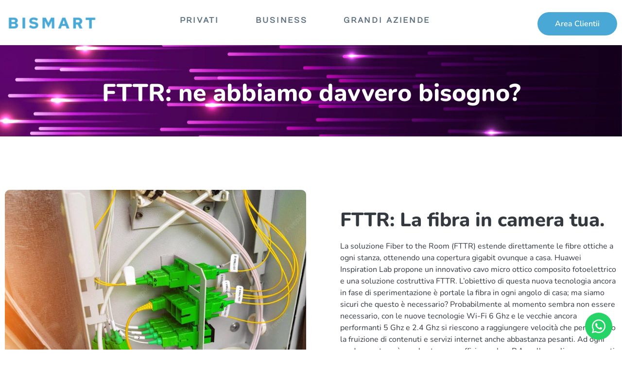

--- FILE ---
content_type: text/html; charset=UTF-8
request_url: https://bismarteurope.com/fttr-la-fibra-fino-in-camera-tua/
body_size: 31469
content:
<!DOCTYPE html>
<html dir="ltr" lang="it-IT" prefix="og: https://ogp.me/ns#">
<head>
	<meta charset="UTF-8" />
	<meta name="viewport" content="width=device-width, initial-scale=1" />
	<link rel="profile" href="https://gmpg.org/xfn/11" />
	<link rel="pingback" href="https://bismarteurope.com/xmlrpc.php" />
	<title>FTTR: La fibra in camera tua. - Bismart</title>

		<!-- All in One SEO 4.8.3.2 - aioseo.com -->
	<meta name="description" content="FTTR: ne abbiamo davvero bisogno? FTTR: La fibra in camera tua. La soluzione Fiber to the Room (FTTR) estende direttamente le fibre ottiche a ogni stanza, ottenendo una copertura gigabit ovunque a casa. Huawei Inspiration Lab propone un innovativo cavo micro ottico composito fotoelettrico e una soluzione costruttiva FTTR. L&#039;obiettivo di questa nuova tecnologia ancora" />
	<meta name="robots" content="max-image-preview:large" />
	<link rel="canonical" href="https://bismarteurope.com/fttr-la-fibra-fino-in-camera-tua/" />
	<meta name="generator" content="All in One SEO (AIOSEO) 4.8.3.2" />
		<meta property="og:locale" content="it_IT" />
		<meta property="og:site_name" content="Bismart - Internet illimitato senza linea fissa" />
		<meta property="og:type" content="article" />
		<meta property="og:title" content="FTTR: La fibra in camera tua. - Bismart" />
		<meta property="og:description" content="FTTR: ne abbiamo davvero bisogno? FTTR: La fibra in camera tua. La soluzione Fiber to the Room (FTTR) estende direttamente le fibre ottiche a ogni stanza, ottenendo una copertura gigabit ovunque a casa. Huawei Inspiration Lab propone un innovativo cavo micro ottico composito fotoelettrico e una soluzione costruttiva FTTR. L&#039;obiettivo di questa nuova tecnologia ancora" />
		<meta property="og:url" content="https://bismarteurope.com/fttr-la-fibra-fino-in-camera-tua/" />
		<meta property="og:image" content="https://bismarteurope.com/wp-content/uploads/2025/04/LOGO-BISMART.png" />
		<meta property="og:image:secure_url" content="https://bismarteurope.com/wp-content/uploads/2025/04/LOGO-BISMART.png" />
		<meta property="og:image:width" content="177" />
		<meta property="og:image:height" content="53" />
		<meta property="article:published_time" content="2022-07-10T14:15:04+00:00" />
		<meta property="article:modified_time" content="2022-07-11T16:56:22+00:00" />
		<meta name="twitter:card" content="summary_large_image" />
		<meta name="twitter:title" content="FTTR: La fibra in camera tua. - Bismart" />
		<meta name="twitter:description" content="FTTR: ne abbiamo davvero bisogno? FTTR: La fibra in camera tua. La soluzione Fiber to the Room (FTTR) estende direttamente le fibre ottiche a ogni stanza, ottenendo una copertura gigabit ovunque a casa. Huawei Inspiration Lab propone un innovativo cavo micro ottico composito fotoelettrico e una soluzione costruttiva FTTR. L&#039;obiettivo di questa nuova tecnologia ancora" />
		<meta name="twitter:image" content="https://bismarteurope.com/wp-content/uploads/2025/04/LOGO-BISMART.png" />
		<script type="application/ld+json" class="aioseo-schema">
			{"@context":"https:\/\/schema.org","@graph":[{"@type":"BreadcrumbList","@id":"https:\/\/bismarteurope.com\/fttr-la-fibra-fino-in-camera-tua\/#breadcrumblist","itemListElement":[{"@type":"ListItem","@id":"https:\/\/bismarteurope.com#listItem","position":1,"name":"Home","item":"https:\/\/bismarteurope.com","nextItem":{"@type":"ListItem","@id":"https:\/\/bismarteurope.com\/fttr-la-fibra-fino-in-camera-tua\/#listItem","name":"FTTR: La fibra in camera tua."}},{"@type":"ListItem","@id":"https:\/\/bismarteurope.com\/fttr-la-fibra-fino-in-camera-tua\/#listItem","position":2,"name":"FTTR: La fibra in camera tua.","previousItem":{"@type":"ListItem","@id":"https:\/\/bismarteurope.com#listItem","name":"Home"}}]},{"@type":"Organization","@id":"https:\/\/bismarteurope.com\/#organization","name":"Bismart","description":"Internet illimitato senza linea fissa","url":"https:\/\/bismarteurope.com\/","logo":{"@type":"ImageObject","url":"https:\/\/bismarteurope.com\/wp-content\/uploads\/2025\/04\/LOGO-BISMART.png","@id":"https:\/\/bismarteurope.com\/fttr-la-fibra-fino-in-camera-tua\/#organizationLogo","width":177,"height":53},"image":{"@id":"https:\/\/bismarteurope.com\/fttr-la-fibra-fino-in-camera-tua\/#organizationLogo"}},{"@type":"WebPage","@id":"https:\/\/bismarteurope.com\/fttr-la-fibra-fino-in-camera-tua\/#webpage","url":"https:\/\/bismarteurope.com\/fttr-la-fibra-fino-in-camera-tua\/","name":"FTTR: La fibra in camera tua. - Bismart","description":"FTTR: ne abbiamo davvero bisogno? FTTR: La fibra in camera tua. La soluzione Fiber to the Room (FTTR) estende direttamente le fibre ottiche a ogni stanza, ottenendo una copertura gigabit ovunque a casa. Huawei Inspiration Lab propone un innovativo cavo micro ottico composito fotoelettrico e una soluzione costruttiva FTTR. L'obiettivo di questa nuova tecnologia ancora","inLanguage":"it-IT","isPartOf":{"@id":"https:\/\/bismarteurope.com\/#website"},"breadcrumb":{"@id":"https:\/\/bismarteurope.com\/fttr-la-fibra-fino-in-camera-tua\/#breadcrumblist"},"datePublished":"2022-07-10T16:15:04+02:00","dateModified":"2022-07-11T18:56:22+02:00"},{"@type":"WebSite","@id":"https:\/\/bismarteurope.com\/#website","url":"https:\/\/bismarteurope.com\/","name":"Bismart","description":"Internet illimitato senza linea fissa","inLanguage":"it-IT","publisher":{"@id":"https:\/\/bismarteurope.com\/#organization"}}]}
		</script>
		<!-- All in One SEO -->

<!-- Google tag (gtag.js) consent mode dataLayer added by Site Kit -->
<script id="google_gtagjs-js-consent-mode-data-layer">
window.dataLayer = window.dataLayer || [];function gtag(){dataLayer.push(arguments);}
gtag('consent', 'default', {"ad_personalization":"denied","ad_storage":"denied","ad_user_data":"denied","analytics_storage":"denied","functionality_storage":"denied","security_storage":"denied","personalization_storage":"denied","region":["AT","BE","BG","CH","CY","CZ","DE","DK","EE","ES","FI","FR","GB","GR","HR","HU","IE","IS","IT","LI","LT","LU","LV","MT","NL","NO","PL","PT","RO","SE","SI","SK"],"wait_for_update":500});
window._googlesitekitConsentCategoryMap = {"statistics":["analytics_storage"],"marketing":["ad_storage","ad_user_data","ad_personalization"],"functional":["functionality_storage","security_storage"],"preferences":["personalization_storage"]};
window._googlesitekitConsents = {"ad_personalization":"denied","ad_storage":"denied","ad_user_data":"denied","analytics_storage":"denied","functionality_storage":"denied","security_storage":"denied","personalization_storage":"denied","region":["AT","BE","BG","CH","CY","CZ","DE","DK","EE","ES","FI","FR","GB","GR","HR","HU","IE","IS","IT","LI","LT","LU","LV","MT","NL","NO","PL","PT","RO","SE","SI","SK"],"wait_for_update":500};
</script>
<!-- End Google tag (gtag.js) consent mode dataLayer added by Site Kit -->
<link rel='dns-prefetch' href='//www.googletagmanager.com' />
<link rel="alternate" type="application/rss+xml" title="Bismart &raquo; Feed" href="https://bismarteurope.com/feed/" />
<link rel="alternate" title="oEmbed (JSON)" type="application/json+oembed" href="https://bismarteurope.com/wp-json/oembed/1.0/embed?url=https%3A%2F%2Fbismarteurope.com%2Ffttr-la-fibra-fino-in-camera-tua%2F" />
<link rel="alternate" title="oEmbed (XML)" type="text/xml+oembed" href="https://bismarteurope.com/wp-json/oembed/1.0/embed?url=https%3A%2F%2Fbismarteurope.com%2Ffttr-la-fibra-fino-in-camera-tua%2F&#038;format=xml" />
<style id='wp-img-auto-sizes-contain-inline-css'>
img:is([sizes=auto i],[sizes^="auto," i]){contain-intrinsic-size:3000px 1500px}
/*# sourceURL=wp-img-auto-sizes-contain-inline-css */
</style>
<link rel='stylesheet' id='hfe-widgets-style-css' href='https://bismarteurope.com/wp-content/plugins/header-footer-elementor/inc/widgets-css/frontend.css?ver=2.4.1' media='all' />
<link rel='stylesheet' id='jkit-elements-main-css' href='https://bismarteurope.com/wp-content/plugins/jeg-elementor-kit/assets/css/elements/main.css?ver=2.6.13' media='all' />
<link rel='stylesheet' id='contact-form-7-css' href='https://bismarteurope.com/wp-content/plugins/contact-form-7/includes/css/styles.css?ver=6.0.6' media='all' />
<link rel='stylesheet' id='uaf_client_css-css' href='https://bismarteurope.com/wp-content/uploads/useanyfont/uaf.css?ver=1749762602' media='all' />
<link rel='stylesheet' id='cmplz-general-css' href='https://bismarteurope.com/wp-content/plugins/complianz-gdpr/assets/css/cookieblocker.min.css?ver=1748947044' media='all' />
<link rel='stylesheet' id='hfe-style-css' href='https://bismarteurope.com/wp-content/plugins/header-footer-elementor/assets/css/header-footer-elementor.css?ver=2.4.1' media='all' />
<link rel='stylesheet' id='elementor-frontend-css' href='https://bismarteurope.com/wp-content/plugins/elementor/assets/css/frontend.min.css?ver=3.29.2' media='all' />
<style id='elementor-frontend-inline-css'>
.elementor-kit-81{--e-global-color-primary:#4AA8D7;--e-global-color-secondary:#252433;--e-global-color-text:#343940;--e-global-color-accent:#C91729;--e-global-color-cdbf9e0:#E5E5E5;--e-global-color-1169392:#4AA8D7;--e-global-color-7f4359d:#F6F6F6;--e-global-color-0ebe7eb:#5F7180;--e-global-color-7ad5150:#FAFAFA;--e-global-color-9bbdebb:#FF7731;--e-global-color-306e24c:#C609FD;--e-global-typography-primary-font-family:"Nunito";--e-global-typography-primary-font-size:16px;--e-global-typography-primary-font-weight:400;--e-global-typography-secondary-font-family:"Nunito";--e-global-typography-secondary-font-size:40px;--e-global-typography-secondary-font-weight:800;--e-global-typography-secondary-line-height:1.1em;--e-global-typography-text-font-family:"Nunito";--e-global-typography-text-font-size:16px;--e-global-typography-text-font-weight:400;--e-global-typography-accent-font-family:"Nunito";--e-global-typography-accent-font-size:14px;--e-global-typography-accent-font-weight:400;--e-global-typography-accent-text-transform:none;--e-global-typography-accent-letter-spacing:0px;--e-global-typography-48186f0-font-family:"Nunito";--e-global-typography-48186f0-font-size:15px;--e-global-typography-48186f0-font-weight:400;--e-global-typography-48186f0-line-height:1em;--e-global-typography-469e676-font-family:"Nunito";--e-global-typography-469e676-font-size:15px;--e-global-typography-469e676-font-weight:700;--e-global-typography-469e676-line-height:1em;--e-global-typography-8b025d0-font-family:"Nunito";--e-global-typography-8b025d0-font-size:15px;--e-global-typography-8b025d0-font-weight:600;--e-global-typography-8b025d0-line-height:1em;--e-global-typography-e68df05-font-family:"Nunito";--e-global-typography-e68df05-font-size:18px;--e-global-typography-e68df05-font-weight:600;--e-global-typography-e68df05-line-height:1em;--e-global-typography-a63eb39-font-family:"Nunito";--e-global-typography-a63eb39-font-size:16px;--e-global-typography-a63eb39-font-weight:600;--e-global-typography-a63eb39-line-height:1em;--e-global-typography-fac35d7-font-family:"Nunito";--e-global-typography-fac35d7-font-size:14px;--e-global-typography-fac35d7-font-weight:600;--e-global-typography-fac35d7-line-height:1em;--e-global-typography-d8d3d50-font-family:"Nunito";--e-global-typography-d8d3d50-font-size:180px;--e-global-typography-d8d3d50-font-weight:800;--e-global-typography-d8d3d50-line-height:1em;--e-global-typography-3c7fd83-font-family:"Nunito";--e-global-typography-3c7fd83-font-size:80px;--e-global-typography-3c7fd83-font-weight:800;--e-global-typography-3c7fd83-line-height:1em;--e-global-typography-0f27cbd-font-family:"Nunito";--e-global-typography-0f27cbd-font-size:50px;--e-global-typography-0f27cbd-font-weight:800;--e-global-typography-0f27cbd-line-height:1em;--e-global-typography-cedb17f-font-family:"Nunito";--e-global-typography-cedb17f-font-size:40px;--e-global-typography-cedb17f-font-weight:700;--e-global-typography-cedb17f-line-height:1em;--e-global-typography-73578f6-font-family:"Nunito";--e-global-typography-73578f6-font-size:42px;--e-global-typography-73578f6-font-weight:800;--e-global-typography-73578f6-line-height:1em;--e-global-typography-e8af08a-font-family:"Nunito";--e-global-typography-e8af08a-font-size:28px;--e-global-typography-e8af08a-font-weight:700;--e-global-typography-e8af08a-line-height:1em;--e-global-typography-8b13d42-font-family:"Nunito";--e-global-typography-8b13d42-font-size:32px;--e-global-typography-8b13d42-font-weight:800;--e-global-typography-8b13d42-line-height:1em;--e-global-typography-1d599af-font-family:"Nunito";--e-global-typography-1d599af-font-size:36px;--e-global-typography-1d599af-font-weight:800;--e-global-typography-1d599af-line-height:1em;--e-global-typography-de8be09-font-family:"Nunito";--e-global-typography-de8be09-font-size:26px;--e-global-typography-de8be09-font-weight:700;--e-global-typography-de8be09-line-height:1em;--e-global-typography-3de8d9f-font-family:"Nunito";--e-global-typography-3de8d9f-font-size:24px;--e-global-typography-3de8d9f-font-weight:700;--e-global-typography-3de8d9f-line-height:1.2em;--e-global-typography-e09e000-font-family:"Nunito";--e-global-typography-e09e000-font-size:20px;--e-global-typography-e09e000-font-weight:600;--e-global-typography-e09e000-line-height:1em;--e-global-typography-323523d-font-family:"Nunito";--e-global-typography-323523d-font-size:20px;--e-global-typography-323523d-font-weight:700;--e-global-typography-323523d-line-height:1em;--e-global-typography-9c8c929-font-family:"Nunito";--e-global-typography-9c8c929-font-size:18px;--e-global-typography-9c8c929-font-weight:700;--e-global-typography-9c8c929-line-height:1em;--e-global-typography-e5d2769-font-family:"Nunito";--e-global-typography-e5d2769-font-size:16px;--e-global-typography-e5d2769-font-weight:600;--e-global-typography-e5d2769-text-transform:uppercase;--e-global-typography-e5d2769-line-height:1em;--e-global-typography-5f05d2e-font-family:"Nunito";--e-global-typography-5f05d2e-font-size:20px;--e-global-typography-5f05d2e-font-weight:700;--e-global-typography-5f05d2e-line-height:1.2em;--e-global-typography-949d099-font-family:"Nunito";--e-global-typography-949d099-font-size:18px;--e-global-typography-949d099-font-weight:600;--e-global-typography-949d099-line-height:1.5em;--e-global-typography-3fb6540-font-family:"Nunito";--e-global-typography-3fb6540-font-size:16px;--e-global-typography-3fb6540-font-weight:400;--e-global-typography-3fb6540-line-height:23px;--e-global-typography-b10e2ba-font-family:"Nunito";--e-global-typography-b10e2ba-font-size:21px;--e-global-typography-b10e2ba-font-weight:800;--e-global-typography-b10e2ba-line-height:1em;font-family:var( --e-global-typography-primary-font-family ), Sans-serif;font-size:var( --e-global-typography-primary-font-size );font-weight:var( --e-global-typography-primary-font-weight );}.elementor-kit-81 button,.elementor-kit-81 input[type="button"],.elementor-kit-81 input[type="submit"],.elementor-kit-81 .elementor-button{background-color:#E91A2F;font-family:var( --e-global-typography-a63eb39-font-family ), Sans-serif;font-size:var( --e-global-typography-a63eb39-font-size );font-weight:var( --e-global-typography-a63eb39-font-weight );line-height:var( --e-global-typography-a63eb39-line-height );color:#FFFFFF;border-style:solid;border-width:0px 0px 0px 0px;border-radius:30px 30px 30px 30px;padding:15px 25px 15px 25px;}.elementor-kit-81 button:hover,.elementor-kit-81 button:focus,.elementor-kit-81 input[type="button"]:hover,.elementor-kit-81 input[type="button"]:focus,.elementor-kit-81 input[type="submit"]:hover,.elementor-kit-81 input[type="submit"]:focus,.elementor-kit-81 .elementor-button:hover,.elementor-kit-81 .elementor-button:focus{background-color:#C91729;}.elementor-kit-81 a{color:#343940;}.elementor-kit-81 a:hover{color:#E91A2F;}.elementor-kit-81 h2{color:#343940;font-family:var( --e-global-typography-8b13d42-font-family ), Sans-serif;font-size:var( --e-global-typography-8b13d42-font-size );font-weight:var( --e-global-typography-8b13d42-font-weight );line-height:var( --e-global-typography-8b13d42-line-height );}.elementor-kit-81 label{color:#343940;font-family:var( --e-global-typography-949d099-font-family ), Sans-serif;font-size:var( --e-global-typography-949d099-font-size );font-weight:var( --e-global-typography-949d099-font-weight );line-height:var( --e-global-typography-949d099-line-height );}.elementor-kit-81 input:not([type="button"]):not([type="submit"]),.elementor-kit-81 textarea,.elementor-kit-81 .elementor-field-textual{font-family:var( --e-global-typography-text-font-family ), Sans-serif;font-size:var( --e-global-typography-text-font-size );font-weight:var( --e-global-typography-text-font-weight );color:#343940;border-style:solid;border-width:1px 1px 1px 1px;border-color:#EAEAEA;border-radius:10px 10px 10px 10px;}.elementor-kit-81 input:focus:not([type="button"]):not([type="submit"]),.elementor-kit-81 textarea:focus,.elementor-kit-81 .elementor-field-textual:focus{border-style:solid;border-width:1px 1px 1px 1px;border-color:#CECECE;}.elementor-section.elementor-section-boxed > .elementor-container{max-width:1140px;}.e-con{--container-max-width:1140px;}.elementor-widget:not(:last-child){margin-block-end:20px;}.elementor-element{--widgets-spacing:20px 20px;--widgets-spacing-row:20px;--widgets-spacing-column:20px;}{}h1.entry-title{display:var(--page-title-display);}.site-header{padding-inline-end:0px;padding-inline-start:0px;}@media(max-width:1024px){.elementor-kit-81{--e-global-typography-primary-font-size:15px;--e-global-typography-secondary-font-size:38px;--e-global-typography-text-font-size:15px;--e-global-typography-accent-font-size:13px;--e-global-typography-48186f0-font-size:14px;--e-global-typography-469e676-font-size:14px;--e-global-typography-8b025d0-font-size:14px;--e-global-typography-e68df05-font-size:17px;--e-global-typography-a63eb39-font-size:15px;--e-global-typography-fac35d7-font-size:13px;--e-global-typography-d8d3d50-font-size:150px;--e-global-typography-3c7fd83-font-size:70px;--e-global-typography-0f27cbd-font-size:48px;--e-global-typography-cedb17f-font-size:38px;--e-global-typography-73578f6-font-size:41px;--e-global-typography-e8af08a-font-size:27px;--e-global-typography-8b13d42-font-size:30px;--e-global-typography-1d599af-font-size:34px;--e-global-typography-de8be09-font-size:25px;--e-global-typography-3de8d9f-font-size:23px;--e-global-typography-e09e000-font-size:19px;--e-global-typography-323523d-font-size:19px;--e-global-typography-9c8c929-font-size:17px;--e-global-typography-e5d2769-font-size:15px;--e-global-typography-5f05d2e-font-size:19px;--e-global-typography-949d099-font-size:17px;--e-global-typography-3fb6540-font-size:15px;--e-global-typography-b10e2ba-font-size:19px;font-size:var( --e-global-typography-primary-font-size );}.elementor-kit-81 h2{font-size:var( --e-global-typography-8b13d42-font-size );line-height:var( --e-global-typography-8b13d42-line-height );}.elementor-kit-81 button,.elementor-kit-81 input[type="button"],.elementor-kit-81 input[type="submit"],.elementor-kit-81 .elementor-button{font-size:var( --e-global-typography-a63eb39-font-size );line-height:var( --e-global-typography-a63eb39-line-height );}.elementor-kit-81 label{font-size:var( --e-global-typography-949d099-font-size );line-height:var( --e-global-typography-949d099-line-height );}.elementor-kit-81 input:not([type="button"]):not([type="submit"]),.elementor-kit-81 textarea,.elementor-kit-81 .elementor-field-textual{font-size:var( --e-global-typography-text-font-size );}.elementor-section.elementor-section-boxed > .elementor-container{max-width:1024px;}.e-con{--container-max-width:1024px;}}@media(max-width:767px){.elementor-kit-81{--e-global-typography-primary-font-size:14px;--e-global-typography-secondary-font-size:36px;--e-global-typography-text-font-size:14px;--e-global-typography-accent-font-size:12px;--e-global-typography-48186f0-font-size:13px;--e-global-typography-469e676-font-size:13px;--e-global-typography-8b025d0-font-size:13px;--e-global-typography-e68df05-font-size:16px;--e-global-typography-a63eb39-font-size:14px;--e-global-typography-fac35d7-font-size:12px;--e-global-typography-d8d3d50-font-size:100px;--e-global-typography-3c7fd83-font-size:55px;--e-global-typography-0f27cbd-font-size:46px;--e-global-typography-cedb17f-font-size:36px;--e-global-typography-73578f6-font-size:32px;--e-global-typography-e8af08a-font-size:26px;--e-global-typography-8b13d42-font-size:28px;--e-global-typography-1d599af-font-size:32px;--e-global-typography-de8be09-font-size:24px;--e-global-typography-3de8d9f-font-size:22px;--e-global-typography-e09e000-font-size:18px;--e-global-typography-323523d-font-size:18px;--e-global-typography-9c8c929-font-size:16px;--e-global-typography-e5d2769-font-size:14px;--e-global-typography-5f05d2e-font-size:18px;--e-global-typography-949d099-font-size:16px;--e-global-typography-3fb6540-font-size:14px;--e-global-typography-b10e2ba-font-size:18px;font-size:var( --e-global-typography-primary-font-size );}.elementor-kit-81 h2{font-size:var( --e-global-typography-8b13d42-font-size );line-height:var( --e-global-typography-8b13d42-line-height );}.elementor-kit-81 button,.elementor-kit-81 input[type="button"],.elementor-kit-81 input[type="submit"],.elementor-kit-81 .elementor-button{font-size:var( --e-global-typography-a63eb39-font-size );line-height:var( --e-global-typography-a63eb39-line-height );}.elementor-kit-81 label{font-size:var( --e-global-typography-949d099-font-size );line-height:var( --e-global-typography-949d099-line-height );}.elementor-kit-81 input:not([type="button"]):not([type="submit"]),.elementor-kit-81 textarea,.elementor-kit-81 .elementor-field-textual{font-size:var( --e-global-typography-text-font-size );}.elementor-section.elementor-section-boxed > .elementor-container{max-width:767px;}.e-con{--container-max-width:767px;}}
.elementor-1224 .elementor-element.elementor-element-3ae69656:not(.elementor-motion-effects-element-type-background), .elementor-1224 .elementor-element.elementor-element-3ae69656 > .elementor-motion-effects-container > .elementor-motion-effects-layer{background-image:url("http://bismarteurope.com/wp-content/uploads/2022/07/Designs_1_22-scaled.jpg");background-position:0px 59%;background-size:cover;}.elementor-1224 .elementor-element.elementor-element-3ae69656 > .elementor-background-overlay{background-color:transparent;background-image:linear-gradient(90deg, #252433 30%, #979797 100%);opacity:0.6;transition:background 0.3s, border-radius 0.3s, opacity 0.3s;}.elementor-1224 .elementor-element.elementor-element-3ae69656 > .elementor-container{max-width:1290px;}.elementor-1224 .elementor-element.elementor-element-3ae69656{transition:background 0.3s, border 0.3s, border-radius 0.3s, box-shadow 0.3s;margin-top:0px;margin-bottom:0px;padding:05% 0% 5% 0%;}.elementor-1224 .elementor-element.elementor-element-928b598.elementor-column > .elementor-widget-wrap{justify-content:center;}.elementor-1224 .elementor-element.elementor-element-4b0ce0f5 > .elementor-widget-container{margin:0px 0px -10px 0px;}.elementor-1224 .elementor-element.elementor-element-4b0ce0f5{text-align:center;}.elementor-1224 .elementor-element.elementor-element-4b0ce0f5 .elementor-heading-title{font-family:var( --e-global-typography-0f27cbd-font-family ), Sans-serif;font-size:var( --e-global-typography-0f27cbd-font-size );font-weight:var( --e-global-typography-0f27cbd-font-weight );line-height:var( --e-global-typography-0f27cbd-line-height );color:#FFFFFF;}.elementor-1224 .elementor-element.elementor-element-79de2ed > .elementor-container{max-width:1290px;}.elementor-1224 .elementor-element.elementor-element-79de2ed{padding:100px 0px 50px 0px;}.elementor-1224 .elementor-element.elementor-element-526dd11c > .elementor-widget-container{margin:0% 0% 0% 0%;}.elementor-1224 .elementor-element.elementor-element-526dd11c{text-align:center;}.elementor-1224 .elementor-element.elementor-element-526dd11c img{width:100%;max-width:100%;border-radius:10px 10px 10px 10px;}.elementor-1224 .elementor-element.elementor-element-1113bdea > .elementor-element-populated{margin:0px 0px 0px 50px;--e-column-margin-right:0px;--e-column-margin-left:50px;}.elementor-1224 .elementor-element.elementor-element-f170de1{--spacer-size:20px;}.elementor-1224 .elementor-element.elementor-element-644769ab .elementor-heading-title{font-family:var( --e-global-typography-secondary-font-family ), Sans-serif;font-size:var( --e-global-typography-secondary-font-size );font-weight:var( --e-global-typography-secondary-font-weight );line-height:var( --e-global-typography-secondary-line-height );color:#343940;}.elementor-1224 .elementor-element.elementor-element-3c29fbca > .elementor-widget-container{margin:0px 0px 0px 0px;}.elementor-1224 .elementor-element.elementor-element-3c29fbca{font-family:var( --e-global-typography-text-font-family ), Sans-serif;font-size:var( --e-global-typography-text-font-size );font-weight:var( --e-global-typography-text-font-weight );color:#343940;}.elementor-1224 .elementor-element.elementor-element-f64a2de > .elementor-container{max-width:1290px;}.elementor-1224 .elementor-element.elementor-element-f64a2de{padding:100px 0px 50px 0px;}.elementor-1224 .elementor-element.elementor-element-f2bd19f > .elementor-element-populated{margin:0px 50px 0px 0px;--e-column-margin-right:50px;--e-column-margin-left:0px;}.elementor-1224 .elementor-element.elementor-element-9bef73c{--spacer-size:10px;}.elementor-1224 .elementor-element.elementor-element-ce7e6f7 .elementor-heading-title{font-family:var( --e-global-typography-secondary-font-family ), Sans-serif;font-size:var( --e-global-typography-secondary-font-size );font-weight:var( --e-global-typography-secondary-font-weight );line-height:var( --e-global-typography-secondary-line-height );color:#343940;}.elementor-1224 .elementor-element.elementor-element-6e70cbc > .elementor-widget-container{margin:0px 0px 0px 0px;}.elementor-1224 .elementor-element.elementor-element-6e70cbc{font-family:var( --e-global-typography-text-font-family ), Sans-serif;font-size:var( --e-global-typography-text-font-size );font-weight:var( --e-global-typography-text-font-weight );color:#343940;}.elementor-1224 .elementor-element.elementor-element-c29806e{--spacer-size:120px;}.elementor-1224 .elementor-element.elementor-element-2683f17 .elementor-wrapper{--video-aspect-ratio:1.77777;}.elementor-1224 .elementor-element.elementor-element-5fea1e73:not(.elementor-motion-effects-element-type-background), .elementor-1224 .elementor-element.elementor-element-5fea1e73 > .elementor-motion-effects-container > .elementor-motion-effects-layer{background-color:#241f18;}.elementor-1224 .elementor-element.elementor-element-5fea1e73 > .elementor-background-overlay{background-image:url("http://bismarteurope.com/wp-content/uploads/2021/11/25334-scaled.jpg");background-position:center center;opacity:0.2;transition:background 0.3s, border-radius 0.3s, opacity 0.3s;}.elementor-1224 .elementor-element.elementor-element-5fea1e73 > .elementor-container{max-width:1290px;}.elementor-1224 .elementor-element.elementor-element-5fea1e73{transition:background 0.3s, border 0.3s, border-radius 0.3s, box-shadow 0.3s;margin-top:0px;margin-bottom:0px;padding:0px 0px 100px 0px;}.elementor-1224 .elementor-element.elementor-element-593a7121 > .elementor-element-populated{margin:0px 20px 0px 0px;--e-column-margin-right:20px;--e-column-margin-left:0px;}.elementor-1224 .elementor-element.elementor-element-387a377c > .elementor-widget-container{margin:8% 0% 0% 0%;}.elementor-1224 .elementor-element.elementor-element-387a377c img{width:100%;max-width:100%;border-radius:10px 10px 10px 10px;}.elementor-1224 .elementor-element.elementor-element-13284556 > .elementor-element-populated{transition:background 0.3s, border 0.3s, border-radius 0.3s, box-shadow 0.3s;margin:70px 0px 0px 30px;--e-column-margin-right:0px;--e-column-margin-left:30px;}.elementor-1224 .elementor-element.elementor-element-13284556 > .elementor-element-populated > .elementor-background-overlay{transition:background 0.3s, border-radius 0.3s, opacity 0.3s;}.elementor-1224 .elementor-element.elementor-element-beac411{--spacer-size:10px;}.elementor-1224 .elementor-element.elementor-element-787c1064 .elementor-heading-title{font-family:var( --e-global-typography-secondary-font-family ), Sans-serif;font-size:var( --e-global-typography-secondary-font-size );font-weight:var( --e-global-typography-secondary-font-weight );line-height:var( --e-global-typography-secondary-line-height );color:#FFFFFF;}.elementor-1224 .elementor-element.elementor-element-75cff26f{font-family:var( --e-global-typography-text-font-family ), Sans-serif;font-size:var( --e-global-typography-text-font-size );font-weight:var( --e-global-typography-text-font-weight );color:#FFFFFF;}.elementor-1224 .elementor-element.elementor-element-7320ede6 > .elementor-container{max-width:1290px;}.elementor-1224 .elementor-element.elementor-element-7320ede6{padding:100px 0px 100px 0px;}.elementor-1224 .elementor-element.elementor-element-25cfecb8 > .elementor-element-populated{margin:0px 0px 0px 50px;--e-column-margin-right:0px;--e-column-margin-left:50px;}.elementor-1224 .elementor-element.elementor-element-20d7ba45.jkit-equal-height-enable, .elementor-1224 .elementor-element.elementor-element-20d7ba45.jkit-equal-height-enable > .elementor-widget-container, .elementor-1224 .elementor-element.elementor-element-20d7ba45.jkit-equal-height-enable .jeg-elementor-kit.jkit-icon-box, .elementor-1224 .elementor-element.elementor-element-20d7ba45.jkit-equal-height-enable .jeg-elementor-kit.jkit-icon-box .jkit-icon-box-wrapper{height:100%;}.elementor-1224 .elementor-element.elementor-element-20d7ba45 > .elementor-widget-container{margin:0px 0px 0px 0px;}.elementor-1224 .elementor-element.elementor-element-20d7ba45 .jeg-elementor-kit.jkit-icon-box .jkit-icon-box-wrapper{text-align:center;padding:0px 0px 0px 0px;border-style:solid;border-width:0px 0px 0px 0px;}.elementor-1224 .elementor-element.elementor-element-20d7ba45 .jeg-elementor-kit.jkit-icon-box .title{margin:0px 0px 0px 0px;padding:10px 0px 0px 0px;color:var( --e-global-color-secondary );font-family:var( --e-global-typography-323523d-font-family ), Sans-serif;font-size:var( --e-global-typography-323523d-font-size );font-weight:var( --e-global-typography-323523d-font-weight );line-height:var( --e-global-typography-323523d-line-height );}.elementor-1224 .elementor-element.elementor-element-20d7ba45 .jeg-elementor-kit.jkit-icon-box .icon-box.icon-box-body .icon-box-description{margin:0px 0px 0px 0px;}.elementor-1224 .elementor-element.elementor-element-20d7ba45 .jeg-elementor-kit.jkit-icon-box .hover-watermark i{font-size:100px;}.elementor-1224 .elementor-element.elementor-element-20d7ba45 .jeg-elementor-kit.jkit-icon-box .hover-watermark svg{width:100px;}.elementor-1224 .elementor-element.elementor-element-20d7ba45 .jeg-elementor-kit.jkit-icon-box .icon-box > .icon{color:#FFFFFF;background-color:var( --e-global-color-1169392 );border-radius:50px 50px 50px 50px;margin:0px 0px 0px 0px;padding:10px 0px 0px 0px;height:40px;width:40px;}.elementor-1224 .elementor-element.elementor-element-20d7ba45 .jeg-elementor-kit.jkit-icon-box .icon-box > .icon svg{fill:#FFFFFF;width:20px;}.elementor-1224 .elementor-element.elementor-element-20d7ba45 .jeg-elementor-kit.jkit-icon-box .icon-box > .icon i{font-size:20px;}.elementor-1224 .elementor-element.elementor-element-5381a6ff .elementor-heading-title{font-family:var( --e-global-typography-secondary-font-family ), Sans-serif;font-size:var( --e-global-typography-secondary-font-size );font-weight:var( --e-global-typography-secondary-font-weight );line-height:var( --e-global-typography-secondary-line-height );color:#343940;}.elementor-1224 .elementor-element.elementor-element-2add43bb > .elementor-widget-container{margin:0px 0px -15px 0px;}.elementor-1224 .elementor-element.elementor-element-2add43bb{font-family:var( --e-global-typography-text-font-family ), Sans-serif;font-size:var( --e-global-typography-text-font-size );font-weight:var( --e-global-typography-text-font-weight );color:#343940;}.elementor-1224 .elementor-element.elementor-element-3cf0356c{--divider-border-style:solid;--divider-color:#EAEAEA;--divider-border-width:1px;}.elementor-1224 .elementor-element.elementor-element-3cf0356c .elementor-divider-separator{width:100%;}.elementor-1224 .elementor-element.elementor-element-3cf0356c .elementor-divider{padding-block-start:2px;padding-block-end:2px;}.elementor-1224 .elementor-element.elementor-element-7ec77d38 .elementskit-section-title-wraper .elementskit-section-title{color:var( --e-global-color-1169392 );margin:0px 0px 0px 0px;font-family:var( --e-global-typography-e8af08a-font-family ), Sans-serif;font-size:var( --e-global-typography-e8af08a-font-size );font-weight:var( --e-global-typography-e8af08a-font-weight );line-height:var( --e-global-typography-e8af08a-line-height );}.elementor-1224 .elementor-element.elementor-element-7ec77d38 .elementskit-section-title-wraper .elementskit-section-title > span{color:#000000;}.elementor-1224 .elementor-element.elementor-element-7ec77d38 .elementskit-section-title-wraper .elementskit-section-title:hover > span{color:#000000;}.elementor-1224 .elementor-element.elementor-element-7ec77d38 .elementskit-section-title-wraper .elementskit-section-subtitle{color:#343940;font-family:var( --e-global-typography-9c8c929-font-family ), Sans-serif;font-size:var( --e-global-typography-9c8c929-font-size );font-weight:var( --e-global-typography-9c8c929-font-weight );line-height:var( --e-global-typography-9c8c929-line-height );margin:0px 0px 8px 0px;}@media(max-width:1024px) and (min-width:768px){.elementor-1224 .elementor-element.elementor-element-928b598{width:100%;}.elementor-1224 .elementor-element.elementor-element-4167ad6c{width:100%;}.elementor-1224 .elementor-element.elementor-element-1113bdea{width:100%;}.elementor-1224 .elementor-element.elementor-element-f2bd19f{width:100%;}.elementor-1224 .elementor-element.elementor-element-a827956{width:100%;}.elementor-1224 .elementor-element.elementor-element-593a7121{width:100%;}.elementor-1224 .elementor-element.elementor-element-13284556{width:100%;}.elementor-1224 .elementor-element.elementor-element-246bdc73{width:100%;}.elementor-1224 .elementor-element.elementor-element-25cfecb8{width:100%;}}@media(max-width:1024px){.elementor-1224 .elementor-element.elementor-element-3ae69656:not(.elementor-motion-effects-element-type-background), .elementor-1224 .elementor-element.elementor-element-3ae69656 > .elementor-motion-effects-container > .elementor-motion-effects-layer{background-position:0px 0px;}.elementor-1224 .elementor-element.elementor-element-3ae69656{margin-top:0px;margin-bottom:0px;padding:012% 0% 12% 0%;}.elementor-1224 .elementor-element.elementor-element-928b598 > .elementor-element-populated{margin:0px 10px 0px 10px;--e-column-margin-right:10px;--e-column-margin-left:10px;}.elementor-1224 .elementor-element.elementor-element-4b0ce0f5 .elementor-heading-title{font-size:var( --e-global-typography-0f27cbd-font-size );line-height:var( --e-global-typography-0f27cbd-line-height );}.elementor-1224 .elementor-element.elementor-element-79de2ed{padding:0px 0px 80px 0px;}.elementor-1224 .elementor-element.elementor-element-4167ad6c > .elementor-element-populated{margin:0px 10px 0px 10px;--e-column-margin-right:10px;--e-column-margin-left:10px;}.elementor-1224 .elementor-element.elementor-element-526dd11c > .elementor-widget-container{margin:0% 0% 0% 0%;}.elementor-1224 .elementor-element.elementor-element-1113bdea > .elementor-element-populated{margin:0px 10px 20px 10px;--e-column-margin-right:10px;--e-column-margin-left:10px;}.elementor-1224 .elementor-element.elementor-element-644769ab > .elementor-widget-container{padding:0% 10% 0% 0%;}.elementor-1224 .elementor-element.elementor-element-644769ab .elementor-heading-title{font-size:var( --e-global-typography-secondary-font-size );line-height:var( --e-global-typography-secondary-line-height );}.elementor-1224 .elementor-element.elementor-element-3c29fbca{font-size:var( --e-global-typography-text-font-size );}.elementor-1224 .elementor-element.elementor-element-f64a2de{padding:0px 0px 80px 0px;}.elementor-1224 .elementor-element.elementor-element-f2bd19f > .elementor-element-populated{margin:0px 10px 20px 10px;--e-column-margin-right:10px;--e-column-margin-left:10px;}.elementor-1224 .elementor-element.elementor-element-ce7e6f7 > .elementor-widget-container{padding:0% 10% 0% 0%;}.elementor-1224 .elementor-element.elementor-element-ce7e6f7 .elementor-heading-title{font-size:var( --e-global-typography-secondary-font-size );line-height:var( --e-global-typography-secondary-line-height );}.elementor-1224 .elementor-element.elementor-element-6e70cbc{font-size:var( --e-global-typography-text-font-size );}.elementor-1224 .elementor-element.elementor-element-a827956 > .elementor-element-populated{margin:0px 10px 0px 10px;--e-column-margin-right:10px;--e-column-margin-left:10px;}.elementor-1224 .elementor-element.elementor-element-5fea1e73{padding:0px 0px 80px 0px;}.elementor-1224 .elementor-element.elementor-element-593a7121 > .elementor-element-populated{margin:0px 10px 0px 10px;--e-column-margin-right:10px;--e-column-margin-left:10px;}.elementor-1224 .elementor-element.elementor-element-387a377c > .elementor-widget-container{margin:-18% 0% 0% 0%;}.elementor-1224 .elementor-element.elementor-element-13284556 > .elementor-element-populated{margin:20px 10px 0px 10px;--e-column-margin-right:10px;--e-column-margin-left:10px;}.elementor-1224 .elementor-element.elementor-element-787c1064 .elementor-heading-title{font-size:var( --e-global-typography-secondary-font-size );line-height:var( --e-global-typography-secondary-line-height );}.elementor-1224 .elementor-element.elementor-element-75cff26f{font-size:var( --e-global-typography-text-font-size );}.elementor-1224 .elementor-element.elementor-element-7320ede6{padding:0px 0px 80px 0px;}.elementor-1224 .elementor-element.elementor-element-246bdc73 > .elementor-element-populated{margin:0px 10px 0px 10px;--e-column-margin-right:10px;--e-column-margin-left:10px;}.elementor-1224 .elementor-element.elementor-element-25cfecb8 > .elementor-element-populated{margin:0px 10px 20px 10px;--e-column-margin-right:10px;--e-column-margin-left:10px;}.elementor-1224 .elementor-element.elementor-element-20d7ba45 .jeg-elementor-kit.jkit-icon-box .title{font-size:var( --e-global-typography-323523d-font-size );line-height:var( --e-global-typography-323523d-line-height );}.elementor-1224 .elementor-element.elementor-element-20d7ba45 .jeg-elementor-kit.jkit-icon-box .icon-box > .icon i{font-size:20px;}.elementor-1224 .elementor-element.elementor-element-20d7ba45 .jeg-elementor-kit.jkit-icon-box .icon-box > .icon svg{width:20px;}.elementor-1224 .elementor-element.elementor-element-5381a6ff > .elementor-widget-container{padding:0% 10% 0% 0%;}.elementor-1224 .elementor-element.elementor-element-5381a6ff .elementor-heading-title{font-size:var( --e-global-typography-secondary-font-size );line-height:var( --e-global-typography-secondary-line-height );}.elementor-1224 .elementor-element.elementor-element-2add43bb{font-size:var( --e-global-typography-text-font-size );}.elementor-1224 .elementor-element.elementor-element-7ec77d38 .elementskit-section-title-wraper .elementskit-section-title{font-size:var( --e-global-typography-e8af08a-font-size );line-height:var( --e-global-typography-e8af08a-line-height );}.elementor-1224 .elementor-element.elementor-element-7ec77d38 .elementskit-section-title-wraper .elementskit-section-subtitle{font-size:var( --e-global-typography-9c8c929-font-size );line-height:var( --e-global-typography-9c8c929-line-height );}}@media(max-width:767px){.elementor-1224 .elementor-element.elementor-element-3ae69656:not(.elementor-motion-effects-element-type-background), .elementor-1224 .elementor-element.elementor-element-3ae69656 > .elementor-motion-effects-container > .elementor-motion-effects-layer{background-position:0px 0px;}.elementor-1224 .elementor-element.elementor-element-3ae69656{margin-top:0px;margin-bottom:0px;padding:070px 0px 70px 0px;}.elementor-1224 .elementor-element.elementor-element-928b598 > .elementor-element-populated{margin:0px 5px 0px 5px;--e-column-margin-right:5px;--e-column-margin-left:5px;}.elementor-1224 .elementor-element.elementor-element-4b0ce0f5 .elementor-heading-title{font-size:var( --e-global-typography-0f27cbd-font-size );line-height:var( --e-global-typography-0f27cbd-line-height );}.elementor-1224 .elementor-element.elementor-element-79de2ed{padding:0px 0px 50px 0px;}.elementor-1224 .elementor-element.elementor-element-4167ad6c > .elementor-element-populated{margin:0px 5px 0px 5px;--e-column-margin-right:5px;--e-column-margin-left:5px;}.elementor-1224 .elementor-element.elementor-element-526dd11c > .elementor-widget-container{margin:0px 0px 0px 0px;}.elementor-1224 .elementor-element.elementor-element-1113bdea > .elementor-element-populated{margin:0px 5px 20px 5px;--e-column-margin-right:5px;--e-column-margin-left:5px;}.elementor-1224 .elementor-element.elementor-element-644769ab .elementor-heading-title{font-size:var( --e-global-typography-secondary-font-size );line-height:var( --e-global-typography-secondary-line-height );}.elementor-1224 .elementor-element.elementor-element-3c29fbca{font-size:var( --e-global-typography-text-font-size );}.elementor-1224 .elementor-element.elementor-element-f64a2de{padding:0px 0px 50px 0px;}.elementor-1224 .elementor-element.elementor-element-f2bd19f > .elementor-element-populated{margin:0px 5px 20px 5px;--e-column-margin-right:5px;--e-column-margin-left:5px;}.elementor-1224 .elementor-element.elementor-element-ce7e6f7 .elementor-heading-title{font-size:var( --e-global-typography-secondary-font-size );line-height:var( --e-global-typography-secondary-line-height );}.elementor-1224 .elementor-element.elementor-element-6e70cbc{font-size:var( --e-global-typography-text-font-size );}.elementor-1224 .elementor-element.elementor-element-a827956 > .elementor-element-populated{margin:0px 5px 0px 5px;--e-column-margin-right:5px;--e-column-margin-left:5px;}.elementor-1224 .elementor-element.elementor-element-5fea1e73{padding:0px 0px 50px 0px;}.elementor-1224 .elementor-element.elementor-element-593a7121 > .elementor-element-populated{margin:0px 5px 0px 5px;--e-column-margin-right:5px;--e-column-margin-left:5px;}.elementor-1224 .elementor-element.elementor-element-13284556 > .elementor-element-populated{margin:10px 5px 0px 5px;--e-column-margin-right:5px;--e-column-margin-left:5px;}.elementor-1224 .elementor-element.elementor-element-beac411{--spacer-size:10px;}.elementor-1224 .elementor-element.elementor-element-787c1064 .elementor-heading-title{font-size:var( --e-global-typography-secondary-font-size );line-height:var( --e-global-typography-secondary-line-height );}.elementor-1224 .elementor-element.elementor-element-75cff26f > .elementor-widget-container{margin:0px 0px -15px 0px;}.elementor-1224 .elementor-element.elementor-element-75cff26f{font-size:var( --e-global-typography-text-font-size );}.elementor-1224 .elementor-element.elementor-element-7320ede6{padding:0px 0px 50px 0px;}.elementor-1224 .elementor-element.elementor-element-246bdc73 > .elementor-element-populated{margin:0px 5px 0px 5px;--e-column-margin-right:5px;--e-column-margin-left:5px;}.elementor-1224 .elementor-element.elementor-element-25cfecb8 > .elementor-element-populated{margin:0px 5px 20px 5px;--e-column-margin-right:5px;--e-column-margin-left:5px;padding:50px 0px 0px 0px;}.elementor-1224 .elementor-element.elementor-element-20d7ba45 .jeg-elementor-kit.jkit-icon-box .title{font-size:var( --e-global-typography-323523d-font-size );line-height:var( --e-global-typography-323523d-line-height );}.elementor-1224 .elementor-element.elementor-element-20d7ba45 .jeg-elementor-kit.jkit-icon-box .icon-box > .icon i{font-size:20px;}.elementor-1224 .elementor-element.elementor-element-20d7ba45 .jeg-elementor-kit.jkit-icon-box .icon-box > .icon svg{width:20px;}.elementor-1224 .elementor-element.elementor-element-5381a6ff .elementor-heading-title{font-size:var( --e-global-typography-secondary-font-size );line-height:var( --e-global-typography-secondary-line-height );}.elementor-1224 .elementor-element.elementor-element-2add43bb{font-size:var( --e-global-typography-text-font-size );}.elementor-1224 .elementor-element.elementor-element-7ec77d38 .elementskit-section-title-wraper .elementskit-section-title{font-size:var( --e-global-typography-e8af08a-font-size );line-height:var( --e-global-typography-e8af08a-line-height );}.elementor-1224 .elementor-element.elementor-element-7ec77d38 .elementskit-section-title-wraper .elementskit-section-subtitle{font-size:var( --e-global-typography-9c8c929-font-size );line-height:var( --e-global-typography-9c8c929-line-height );}}@media (min-width: 1025px) {.elementor-element.elementor-element-20d7ba45 .jeg-elementor-kit.jkit-icon-box .jkit-icon-box-wrapper { display: -webkit-box; display: -ms-flexbox; display: flex; -webkit-box-align: start; -ms-flex-align: start; align-items: flex-start; flex-direction: row; } }@media (min-width: 1025px) {.elementor-element.elementor-element-20d7ba45 .jeg-elementor-kit.jkit-icon-box .jkit-icon-box-wrapper .icon-box.icon-box-header { margin-right: 15px; margin-left: unset; } }
.elementor-765 .elementor-element.elementor-element-4d7e15ec > .elementor-container > .elementor-column > .elementor-widget-wrap{align-content:center;align-items:center;}.elementor-765 .elementor-element.elementor-element-4d7e15ec:not(.elementor-motion-effects-element-type-background), .elementor-765 .elementor-element.elementor-element-4d7e15ec > .elementor-motion-effects-container > .elementor-motion-effects-layer{background-color:#FFFFFF;}.elementor-765 .elementor-element.elementor-element-4d7e15ec > .elementor-container{max-width:1290px;}.elementor-765 .elementor-element.elementor-element-4d7e15ec{transition:background 0.3s, border 0.3s, border-radius 0.3s, box-shadow 0.3s;padding:0px 0px 4px 0px;z-index:10;}.elementor-765 .elementor-element.elementor-element-4d7e15ec > .elementor-background-overlay{transition:background 0.3s, border-radius 0.3s, opacity 0.3s;}.elementor-bc-flex-widget .elementor-765 .elementor-element.elementor-element-2c4db2dc.elementor-column .elementor-widget-wrap{align-items:center;}.elementor-765 .elementor-element.elementor-element-2c4db2dc.elementor-column.elementor-element[data-element_type="column"] > .elementor-widget-wrap.elementor-element-populated{align-content:center;align-items:center;}.elementor-765 .elementor-element.elementor-element-6d3f62d9 > .elementor-widget-container{margin:0px 0px -3px 0px;}.elementor-765 .elementor-element.elementor-element-6d3f62d9{text-align:left;}.elementor-765 .elementor-element.elementor-element-6d3f62d9 img{width:100%;}.elementor-765 .elementor-element.elementor-element-4af7f355.elementor-column > .elementor-widget-wrap{justify-content:center;}.elementor-765 .elementor-element.elementor-element-4af7f355 > .elementor-element-populated{padding:0px 0px 0px 0px;}.elementor-765 .elementor-element.elementor-element-2bfd73d .jeg-elementor-kit.jkit-nav-menu .jkit-hamburger-menu{background-color:var( --e-global-color-1169392 );float:right;border-style:solid;}.elementor-765 .elementor-element.elementor-element-2bfd73d .jeg-elementor-kit.jkit-nav-menu .jkit-hamburger-menu:not(.hover-gradient):hover, .elementor-765 .elementor-element.elementor-element-2bfd73d .jeg-elementor-kit.jkit-nav-menu .jkit-hamburger-menu.hover-gradient:before{background-color:var( --e-global-color-secondary );}.elementor-765 .elementor-element.elementor-element-2bfd73d .jeg-elementor-kit.jkit-nav-menu .jkit-menu-wrapper .jkit-nav-identity-panel .jkit-close-menu{background-color:#FFFFFF00;border-style:solid;}.elementor-765 .elementor-element.elementor-element-2bfd73d > .elementor-widget-container{background-color:#25243300;margin:0px 0px -16px 0px;padding:0px 0px 0px 0px;}.elementor-765 .elementor-element.elementor-element-2bfd73d .jeg-elementor-kit.jkit-nav-menu .jkit-menu > ul, .elementor-765 .elementor-element.elementor-element-2bfd73d .jeg-elementor-kit.jkit-nav-menu .jkit-menu-wrapper:not(.active) .jkit-menu, .elementor-765 .elementor-element.elementor-element-2bfd73d .jeg-elementor-kit.jkit-nav-menu .jkit-menu-wrapper:not(.active) .jkit-menu > li > a{display:flex;}.elementor-765 .elementor-element.elementor-element-2bfd73d .jeg-elementor-kit.jkit-nav-menu .jkit-menu-wrapper .jkit-menu{justify-content:center;}.elementor-765 .elementor-element.elementor-element-2bfd73d .jeg-elementor-kit.jkit-nav-menu .jkit-menu-wrapper .jkit-menu .menu-item .sub-menu{left:unset;top:100%;right:unset;bottom:unset;}.elementor-765 .elementor-element.elementor-element-2bfd73d .jeg-elementor-kit.jkit-nav-menu .jkit-menu-wrapper .jkit-menu .menu-item .sub-menu .menu-item .sub-menu{left:100%;top:unset;right:unset;bottom:unset;}.elementor-765 .elementor-element.elementor-element-2bfd73d .jeg-elementor-kit.jkit-nav-menu .jkit-menu-wrapper{height:85px;}.elementor-765 .elementor-element.elementor-element-2bfd73d .jeg-elementor-kit.jkit-nav-menu .jkit-menu-wrapper .jkit-menu > li > a{font-family:"Numans", Sans-serif;font-size:16px;font-weight:600;text-transform:uppercase;text-decoration:none;line-height:0.1em;letter-spacing:2.7px;padding:0px 50px 0px 25px;color:var( --e-global-color-0ebe7eb );}.elementor-765 .elementor-element.elementor-element-2bfd73d .jeg-elementor-kit.jkit-nav-menu .jkit-menu-wrapper .jkit-menu > li > a i{font-size:26px;}.elementor-765 .elementor-element.elementor-element-2bfd73d .jeg-elementor-kit.jkit-nav-menu .jkit-menu-wrapper .jkit-menu > li > a svg{width:26px;fill:var( --e-global-color-0ebe7eb );}.elementor-765 .elementor-element.elementor-element-2bfd73d .jeg-elementor-kit.jkit-nav-menu .jkit-menu-wrapper .jkit-menu > li:hover > a{color:var( --e-global-color-1169392 );}.elementor-765 .elementor-element.elementor-element-2bfd73d .jeg-elementor-kit.jkit-nav-menu .jkit-menu-wrapper .jkit-menu > li:hover > a svg{fill:var( --e-global-color-1169392 );}.elementor-765 .elementor-element.elementor-element-2bfd73d .jeg-elementor-kit.jkit-nav-menu .jkit-menu-wrapper .jkit-menu > li.current-menu-item > a, .elementor-765 .elementor-element.elementor-element-2bfd73d .jeg-elementor-kit.jkit-nav-menu .jkit-menu-wrapper .jkit-menu > li.current-menu-ancestor > a{color:var( --e-global-color-1169392 );}.elementor-765 .elementor-element.elementor-element-2bfd73d .jeg-elementor-kit.jkit-nav-menu .jkit-menu-wrapper .jkit-menu > li.current-menu-item > a svg, .elementor-765 .elementor-element.elementor-element-2bfd73d .jeg-elementor-kit.jkit-nav-menu .jkit-menu-wrapper .jkit-menu > li.current-menu-ancestor > a svg{fill:var( --e-global-color-1169392 );}.elementor-765 .elementor-element.elementor-element-2bfd73d .jeg-elementor-kit.jkit-nav-menu .jkit-menu-wrapper .jkit-menu li.menu-item-has-children > a i, .elementor-765 .elementor-element.elementor-element-2bfd73d .jeg-elementor-kit.jkit-nav-menu .jkit-menu-wrapper .jkit-menu li.menu-item-has-children > a svg, .elementor-765 .elementor-element.elementor-element-2bfd73d .jeg-elementor-kit.jkit-nav-menu .jkit-menu-wrapper .jkit-menu li.has-mega-menu > a i, .elementor-765 .elementor-element.elementor-element-2bfd73d .jeg-elementor-kit.jkit-nav-menu .jkit-menu-wrapper .jkit-menu li.has-mega-menu > a svg{margin:3px 0px 0px 5px;border-style:solid;border-width:0px 0px 0px 0px;}.elementor-765 .elementor-element.elementor-element-2bfd73d .jeg-elementor-kit.jkit-nav-menu .jkit-menu-wrapper .jkit-menu .sub-menu li a{font-family:var( --e-global-typography-8b025d0-font-family ), Sans-serif;font-size:var( --e-global-typography-8b025d0-font-size );font-weight:var( --e-global-typography-8b025d0-font-weight );line-height:var( --e-global-typography-8b025d0-line-height );padding:16px 30px 16px 30px;}.elementor-765 .elementor-element.elementor-element-2bfd73d .jeg-elementor-kit.jkit-nav-menu .jkit-menu-wrapper .jkit-menu .sub-menu li > a{color:#343940;}.elementor-765 .elementor-element.elementor-element-2bfd73d .jeg-elementor-kit.jkit-nav-menu .jkit-menu-wrapper .jkit-menu .sub-menu li > a svg{fill:#343940;}.elementor-765 .elementor-element.elementor-element-2bfd73d .jeg-elementor-kit.jkit-nav-menu .jkit-menu-wrapper .jkit-menu .sub-menu li:hover > a{color:var( --e-global-color-secondary );}.elementor-765 .elementor-element.elementor-element-2bfd73d .jeg-elementor-kit.jkit-nav-menu .jkit-menu-wrapper .jkit-menu .sub-menu li:hover > a svg{fill:var( --e-global-color-secondary );}.elementor-765 .elementor-element.elementor-element-2bfd73d .jeg-elementor-kit.jkit-nav-menu .jkit-menu-wrapper .jkit-menu .sub-menu li.current-menu-item > a{color:#E91A2F;}.elementor-765 .elementor-element.elementor-element-2bfd73d .jeg-elementor-kit.jkit-nav-menu .jkit-menu-wrapper .jkit-menu .sub-menu li.current-menu-item > a svg{fill:#E91A2F;}.elementor-765 .elementor-element.elementor-element-2bfd73d .jeg-elementor-kit.jkit-nav-menu .jkit-menu-wrapper .jkit-menu li.menu-item-has-children .sub-menu{padding:7px 0px 7px 0px;border-radius:10px 10px 10px 10px;min-width:220px;}.elementor-765 .elementor-element.elementor-element-2bfd73d .jeg-elementor-kit.jkit-nav-menu .jkit-menu-wrapper .jkit-nav-identity-panel .jkit-nav-site-title .jkit-nav-logo img{object-fit:cover;}.elementor-bc-flex-widget .elementor-765 .elementor-element.elementor-element-6de4e960.elementor-column .elementor-widget-wrap{align-items:center;}.elementor-765 .elementor-element.elementor-element-6de4e960.elementor-column.elementor-element[data-element_type="column"] > .elementor-widget-wrap.elementor-element-populated{align-content:center;align-items:center;}.elementor-765 .elementor-element.elementor-element-6de4e960.elementor-column > .elementor-widget-wrap{justify-content:center;}.elementor-765 .elementor-element.elementor-element-6709b5b3 .jeg-elementor-kit.jkit-button .jkit-button-wrapper{background-color:var( --e-global-color-1169392 );width:85%;padding:16px 0px 16px 0px;font-family:"Nunito", Sans-serif;font-size:16px;font-weight:600;line-height:1em;color:#FFFFFF;border-radius:50px 50px 50px 50px;}.elementor-765 .elementor-element.elementor-element-6709b5b3 .jeg-elementor-kit.jkit-button .jkit-button-wrapper:not(.hover-gradient):hover, .elementor-765 .elementor-element.elementor-element-6709b5b3 .jeg-elementor-kit.jkit-button .jkit-button-wrapper.hover-gradient:before{background-color:#6EB2D3;}.elementor-765 .elementor-element.elementor-element-6709b5b3 > .elementor-widget-container{margin:0px 0px -8px 0px;}.elementor-765 .elementor-element.elementor-element-6709b5b3 .jeg-elementor-kit.jkit-button{text-align:right;}.elementor-765 .elementor-element.elementor-element-6709b5b3 .jeg-elementor-kit.jkit-button .jkit-button-wrapper svg{fill:#FFFFFF;}.elementor-765 .elementor-element.elementor-element-6709b5b3 .jeg-elementor-kit.jkit-button.icon-position-before .jkit-button-wrapper i, .elementor-765 .elementor-element.elementor-element-6709b5b3 .jeg-elementor-kit.jkit-button.icon-position-before .jkit-button-wrapper svg{margin-right:5px;}.elementor-765 .elementor-element.elementor-element-6709b5b3 .jeg-elementor-kit.jkit-button.icon-position-after .jkit-button-wrapper i, .elementor-765 .elementor-element.elementor-element-6709b5b3 .jeg-elementor-kit.jkit-button.icon-position-after .jkit-button-wrapper svg{margin-left:5px;}@media(max-width:1024px){.elementor-765 .elementor-element.elementor-element-2c4db2dc > .elementor-element-populated{margin:0px 0px 0px 10px;--e-column-margin-right:0px;--e-column-margin-left:10px;}.elementor-765 .elementor-element.elementor-element-6d3f62d9 img{width:55%;}.elementor-765 .elementor-element.elementor-element-4af7f355 > .elementor-element-populated{padding:0px 20px 0px 0px;}.elementor-765 .elementor-element.elementor-element-2bfd73d > .elementor-widget-container{margin:14px 14px 14px 14px;}.elementor-765 .elementor-element.elementor-element-2bfd73d .jeg-elementor-kit.jkit-nav-menu.break-point-mobile .jkit-menu-wrapper{background-color:#343940;}.elementor-765 .elementor-element.elementor-element-2bfd73d .jeg-elementor-kit.jkit-nav-menu.break-point-tablet .jkit-menu-wrapper{background-color:#343940;}.elementor-765 .elementor-element.elementor-element-2bfd73d .jeg-elementor-kit.jkit-nav-menu .jkit-menu-wrapper{padding:25px 25px 25px 25px;}.elementor-765 .elementor-element.elementor-element-2bfd73d .jeg-elementor-kit.jkit-nav-menu .jkit-menu-wrapper .jkit-menu > li > a{font-size:14px;padding:15px 15px 15px 6px;}.elementor-765 .elementor-element.elementor-element-2bfd73d .jeg-elementor-kit.jkit-nav-menu .jkit-menu-wrapper .jkit-menu li.menu-item-has-children > a i, .elementor-765 .elementor-element.elementor-element-2bfd73d .jeg-elementor-kit.jkit-nav-menu .jkit-menu-wrapper .jkit-menu li.menu-item-has-children > a svg, .elementor-765 .elementor-element.elementor-element-2bfd73d .jeg-elementor-kit.jkit-nav-menu .jkit-menu-wrapper .jkit-menu li.has-mega-menu > a i, .elementor-765 .elementor-element.elementor-element-2bfd73d .jeg-elementor-kit.jkit-nav-menu .jkit-menu-wrapper .jkit-menu li.has-mega-menu > a svg{margin:0px 0px 0px 0px;border-width:0px 0px 0px 0px;}.elementor-765 .elementor-element.elementor-element-2bfd73d .jeg-elementor-kit.jkit-nav-menu .jkit-menu-wrapper .jkit-menu .sub-menu li a{font-size:var( --e-global-typography-8b025d0-font-size );line-height:var( --e-global-typography-8b025d0-line-height );}.elementor-765 .elementor-element.elementor-element-2bfd73d .jeg-elementor-kit.jkit-nav-menu .jkit-menu-wrapper .jkit-menu .sub-menu li > a{color:#FFFFFF;}.elementor-765 .elementor-element.elementor-element-2bfd73d .jeg-elementor-kit.jkit-nav-menu .jkit-menu-wrapper .jkit-menu .sub-menu li > a svg{fill:#FFFFFF;}.elementor-765 .elementor-element.elementor-element-2bfd73d .jeg-elementor-kit.jkit-nav-menu .jkit-hamburger-menu i{font-size:20px;}.elementor-765 .elementor-element.elementor-element-2bfd73d .jeg-elementor-kit.jkit-nav-menu .jkit-hamburger-menu svg{width:20px;fill:#FFFFFF;}.elementor-765 .elementor-element.elementor-element-2bfd73d .jeg-elementor-kit.jkit-nav-menu .jkit-hamburger-menu{border-width:0px 0px 0px 0px;border-radius:50px 50px 50px 50px;color:#FFFFFF;padding:13px 15px 13px 15px;}.elementor-765 .elementor-element.elementor-element-2bfd73d .jeg-elementor-kit.jkit-nav-menu .jkit-menu-wrapper .jkit-nav-identity-panel .jkit-close-menu{border-width:0px 0px 0px 0px;border-radius:50px 50px 50px 50px;color:#FFFFFF;padding:15px 32px 15px 15px;}.elementor-765 .elementor-element.elementor-element-2bfd73d .jeg-elementor-kit.jkit-nav-menu .jkit-menu-wrapper .jkit-nav-identity-panel .jkit-close-menu svg{fill:#FFFFFF;}.elementor-765 .elementor-element.elementor-element-2bfd73d .jeg-elementor-kit.jkit-nav-menu .jkit-menu-wrapper .jkit-nav-identity-panel .jkit-close-menu:hover{color:#E91A2F;}.elementor-765 .elementor-element.elementor-element-2bfd73d .jeg-elementor-kit.jkit-nav-menu .jkit-menu-wrapper .jkit-nav-identity-panel .jkit-close-menu:hover svg{fill:#E91A2F;}.elementor-765 .elementor-element.elementor-element-2bfd73d .jeg-elementor-kit.jkit-nav-menu .jkit-menu-wrapper .jkit-nav-identity-panel .jkit-nav-site-title .jkit-nav-logo img{max-width:260px;width:120px;object-fit:contain;}.elementor-765 .elementor-element.elementor-element-6709b5b3 .jeg-elementor-kit.jkit-button .jkit-button-wrapper{font-size:15px;}}@media(max-width:1024px) and (min-width:768px){.elementor-765 .elementor-element.elementor-element-2c4db2dc{width:50%;}.elementor-765 .elementor-element.elementor-element-4af7f355{width:50%;}.elementor-765 .elementor-element.elementor-element-6de4e960{width:100%;}}@media(max-width:767px){.elementor-765 .elementor-element.elementor-element-2c4db2dc{width:50%;}.elementor-765 .elementor-element.elementor-element-2c4db2dc > .elementor-element-populated{margin:0px 0px 0px 5px;--e-column-margin-right:0px;--e-column-margin-left:5px;}.elementor-765 .elementor-element.elementor-element-6d3f62d9 img{width:100%;}.elementor-765 .elementor-element.elementor-element-4af7f355{width:50%;}.elementor-765 .elementor-element.elementor-element-4af7f355 > .elementor-element-populated{padding:0px 15px 0px 0px;}.elementor-765 .elementor-element.elementor-element-2bfd73d > .elementor-widget-container{margin:14px 0px 0px 0px;}.elementor-765 .elementor-element.elementor-element-2bfd73d .jeg-elementor-kit.jkit-nav-menu .jkit-menu-wrapper .jkit-menu > li > a{font-size:13px;}.elementor-765 .elementor-element.elementor-element-2bfd73d .jeg-elementor-kit.jkit-nav-menu .jkit-menu-wrapper .jkit-menu .sub-menu li a{font-size:var( --e-global-typography-8b025d0-font-size );line-height:var( --e-global-typography-8b025d0-line-height );}.elementor-765 .elementor-element.elementor-element-2bfd73d .jeg-elementor-kit.jkit-nav-menu .jkit-hamburger-menu i{font-size:16px;}.elementor-765 .elementor-element.elementor-element-2bfd73d .jeg-elementor-kit.jkit-nav-menu .jkit-hamburger-menu svg{width:16px;}.elementor-765 .elementor-element.elementor-element-2bfd73d .jeg-elementor-kit.jkit-nav-menu .jkit-hamburger-menu{padding:12px 14px 13px 14px;}.elementor-765 .elementor-element.elementor-element-2bfd73d .jeg-elementor-kit.jkit-nav-menu .jkit-menu-wrapper .jkit-nav-identity-panel .jkit-nav-site-title .jkit-nav-logo img{max-width:240px;}.elementor-765 .elementor-element.elementor-element-6709b5b3 .jeg-elementor-kit.jkit-button .jkit-button-wrapper{font-size:14px;}}@media (max-width: 1024px) {.elementor-element.elementor-element-2bfd73d .jeg-elementor-kit.jkit-nav-menu .jkit-hamburger-menu { display: block; } }@media (max-width: 1024px) {.elementor-element.elementor-element-2bfd73d .jeg-elementor-kit.jkit-nav-menu .jkit-menu-wrapper { width: 100%; max-width: 360px; border-radius: 0; background-color: #f7f7f7; width: 100%; position: fixed; top: 0; left: -110%; height: 100%!important; box-shadow: 0 10px 30px 0 rgba(255,165,0,0); overflow-y: auto; overflow-x: hidden; padding-top: 0; padding-left: 0; padding-right: 0; display: flex; flex-direction: column-reverse; justify-content: flex-end; -moz-transition: left .6s cubic-bezier(.6,.1,.68,.53), width .6s; -webkit-transition: left .6s cubic-bezier(.6,.1,.68,.53), width .6s; -o-transition: left .6s cubic-bezier(.6,.1,.68,.53), width .6s; -ms-transition: left .6s cubic-bezier(.6,.1,.68,.53), width .6s; transition: left .6s cubic-bezier(.6,.1,.68,.53), width .6s; } }@media (max-width: 1024px) {.elementor-element.elementor-element-2bfd73d .jeg-elementor-kit.jkit-nav-menu .jkit-menu-wrapper.active { left: 0; } }@media (max-width: 1024px) {.elementor-element.elementor-element-2bfd73d .jeg-elementor-kit.jkit-nav-menu .jkit-menu-wrapper .jkit-menu-container { overflow-y: hidden; } }@media (max-width: 1024px) {.elementor-element.elementor-element-2bfd73d .jeg-elementor-kit.jkit-nav-menu .jkit-menu-wrapper .jkit-nav-identity-panel { padding: 10px 0px 10px 0px; display: block; position: relative; z-index: 5; width: 100%; } }@media (max-width: 1024px) {.elementor-element.elementor-element-2bfd73d .jeg-elementor-kit.jkit-nav-menu .jkit-menu-wrapper .jkit-nav-identity-panel .jkit-nav-site-title { display: inline-block; } }@media (max-width: 1024px) {.elementor-element.elementor-element-2bfd73d .jeg-elementor-kit.jkit-nav-menu .jkit-menu-wrapper .jkit-nav-identity-panel .jkit-close-menu { display: block; } }@media (max-width: 1024px) {.elementor-element.elementor-element-2bfd73d .jeg-elementor-kit.jkit-nav-menu .jkit-menu-wrapper .jkit-menu { display: block; height: 100%; overflow-y: auto; } }@media (max-width: 1024px) {.elementor-element.elementor-element-2bfd73d .jeg-elementor-kit.jkit-nav-menu .jkit-menu-wrapper .jkit-menu li.menu-item-has-children > a i { margin-left: auto; border: 1px solid var(--jkit-border-color); border-radius: 3px; padding: 4px 15px; } }@media (max-width: 1024px) {.elementor-element.elementor-element-2bfd73d .jeg-elementor-kit.jkit-nav-menu .jkit-menu-wrapper .jkit-menu li.menu-item-has-children > a svg { margin-left: auto; border: 1px solid var(--jkit-border-color); border-radius: 3px; } }@media (max-width: 1024px) {.elementor-element.elementor-element-2bfd73d .jeg-elementor-kit.jkit-nav-menu .jkit-menu-wrapper .jkit-menu li.menu-item-has-children .sub-menu { position: inherit; box-shadow: none; background: none; } }@media (max-width: 1024px) {.elementor-element.elementor-element-2bfd73d .jeg-elementor-kit.jkit-nav-menu .jkit-menu-wrapper .jkit-menu li { display: block; width: 100%; position: inherit; } }@media (max-width: 1024px) {.elementor-element.elementor-element-2bfd73d .jeg-elementor-kit.jkit-nav-menu .jkit-menu-wrapper .jkit-menu li .sub-menu { display: none; max-height: 2500px; opacity: 0; visibility: hidden; transition: max-height 5s ease-out; } }@media (max-width: 1024px) {.elementor-element.elementor-element-2bfd73d .jeg-elementor-kit.jkit-nav-menu .jkit-menu-wrapper .jkit-menu li .sub-menu.dropdown-open { display: block; opacity: 1; visibility: visible; } }@media (max-width: 1024px) {.elementor-element.elementor-element-2bfd73d .jeg-elementor-kit.jkit-nav-menu .jkit-menu-wrapper .jkit-menu li a { display: block; } }@media (max-width: 1024px) {.elementor-element.elementor-element-2bfd73d .jeg-elementor-kit.jkit-nav-menu .jkit-menu-wrapper .jkit-menu li a i { float: right; } }@media (max-width: 1024px) {.elementor-element.elementor-element-2bfd73d .jeg-elementor-kit.jkit-nav-menu .jkit-menu-wrapper .jkit-menu li a svg { float: right } }@media (min-width: 1025px) {.elementor-element.elementor-element-2bfd73d .jeg-elementor-kit.jkit-nav-menu .jkit-menu-wrapper .jkit-menu-container { height: 100%; } }@media (max-width: 1024px) {.admin-bar .elementor-element.elementor-element-2bfd73d .jeg-elementor-kit.jkit-nav-menu .jkit-menu-wrapper { top: 32px; } }@media (max-width: 782px) {.admin-bar .elementor-element.elementor-element-2bfd73d .jeg-elementor-kit.jkit-nav-menu .jkit-menu-wrapper { top: 46px; } }
.elementor-727 .elementor-element.elementor-element-54219ef6:not(.elementor-motion-effects-element-type-background), .elementor-727 .elementor-element.elementor-element-54219ef6 > .elementor-motion-effects-container > .elementor-motion-effects-layer{background-color:#252433;}.elementor-727 .elementor-element.elementor-element-54219ef6 > .elementor-background-overlay{background-image:url("https://bismarteurope.com/wp-content/uploads/2021/11/footer-evernet.png");background-position:center center;background-repeat:no-repeat;background-size:cover;opacity:0.05;transition:background 0.3s, border-radius 0.3s, opacity 0.3s;}.elementor-727 .elementor-element.elementor-element-54219ef6 .elementor-background-overlay{filter:brightness( 0% ) contrast( 0% ) saturate( 100% ) blur( 0px ) hue-rotate( 0deg );}.elementor-727 .elementor-element.elementor-element-54219ef6{transition:background 0.3s, border 0.3s, border-radius 0.3s, box-shadow 0.3s;}.elementor-727 .elementor-element.elementor-element-2d9ef84:not(.elementor-motion-effects-element-type-background) > .elementor-widget-wrap, .elementor-727 .elementor-element.elementor-element-2d9ef84 > .elementor-widget-wrap > .elementor-motion-effects-container > .elementor-motion-effects-layer{background-color:var( --e-global-color-secondary );}.elementor-727 .elementor-element.elementor-element-2d9ef84 > .elementor-element-populated{transition:background 0.3s, border 0.3s, border-radius 0.3s, box-shadow 0.3s;margin:0px 0px 0px 0px;--e-column-margin-right:0px;--e-column-margin-left:0px;padding:0px 0px 15px 0px;}.elementor-727 .elementor-element.elementor-element-2d9ef84 > .elementor-element-populated > .elementor-background-overlay{transition:background 0.3s, border-radius 0.3s, opacity 0.3s;}.elementor-727 .elementor-element.elementor-element-c7de35b > .elementor-container{max-width:1290px;}.elementor-727 .elementor-element.elementor-element-c7de35b{margin-top:60px;margin-bottom:0px;}.elementor-727 .elementor-element.elementor-element-6e4f427d > .elementor-element-populated{transition:background 0.3s, border 0.3s, border-radius 0.3s, box-shadow 0.3s;margin:0px 40px 0px 0px;--e-column-margin-right:40px;--e-column-margin-left:0px;}.elementor-727 .elementor-element.elementor-element-6e4f427d > .elementor-element-populated > .elementor-background-overlay{transition:background 0.3s, border-radius 0.3s, opacity 0.3s;}.elementor-727 .elementor-element.elementor-element-5b15ecc2{text-align:left;}.elementor-727 .elementor-element.elementor-element-5b15ecc2 img{width:55%;}.elementor-727 .elementor-element.elementor-element-1025c4a1{text-align:justify;font-family:"Nunito", Sans-serif;font-size:15px;font-weight:400;text-transform:none;font-style:normal;letter-spacing:0px;color:#FFFFFF;}.elementor-727 .elementor-element.elementor-element-756b90e9 .elementor-repeater-item-db42666.elementor-social-icon{background-color:#FFFFFF;}.elementor-727 .elementor-element.elementor-element-756b90e9 .elementor-repeater-item-db42666.elementor-social-icon i{color:var( --e-global-color-1169392 );}.elementor-727 .elementor-element.elementor-element-756b90e9 .elementor-repeater-item-db42666.elementor-social-icon svg{fill:var( --e-global-color-1169392 );}.elementor-727 .elementor-element.elementor-element-756b90e9 .elementor-repeater-item-05fad2f.elementor-social-icon{background-color:#FFFFFF;}.elementor-727 .elementor-element.elementor-element-756b90e9 .elementor-repeater-item-05fad2f.elementor-social-icon i{color:var( --e-global-color-1169392 );}.elementor-727 .elementor-element.elementor-element-756b90e9 .elementor-repeater-item-05fad2f.elementor-social-icon svg{fill:var( --e-global-color-1169392 );}.elementor-727 .elementor-element.elementor-element-756b90e9 .elementor-repeater-item-b73ed0d.elementor-social-icon{background-color:#FFFFFF;}.elementor-727 .elementor-element.elementor-element-756b90e9 .elementor-repeater-item-b73ed0d.elementor-social-icon i{color:var( --e-global-color-1169392 );}.elementor-727 .elementor-element.elementor-element-756b90e9 .elementor-repeater-item-b73ed0d.elementor-social-icon svg{fill:var( --e-global-color-1169392 );}.elementor-727 .elementor-element.elementor-element-756b90e9{--grid-template-columns:repeat(0, auto);--icon-size:16px;--grid-column-gap:10px;--grid-row-gap:0px;}.elementor-727 .elementor-element.elementor-element-756b90e9 .elementor-widget-container{text-align:left;}.elementor-727 .elementor-element.elementor-element-756b90e9 .elementor-social-icon{background-color:#FFFFFF;}.elementor-727 .elementor-element.elementor-element-756b90e9 .elementor-social-icon i{color:var( --e-global-color-1169392 );}.elementor-727 .elementor-element.elementor-element-756b90e9 .elementor-social-icon svg{fill:var( --e-global-color-1169392 );}.elementor-727 .elementor-element.elementor-element-756b90e9 .elementor-icon{border-radius:30px 30px 30px 30px;}.elementor-727 .elementor-element.elementor-element-756b90e9 .elementor-social-icon:hover{background-color:var( --e-global-color-1169392 );}.elementor-727 .elementor-element.elementor-element-756b90e9 .elementor-social-icon:hover i{color:#FFFFFF;}.elementor-727 .elementor-element.elementor-element-756b90e9 .elementor-social-icon:hover svg{fill:#FFFFFF;}.elementor-727 .elementor-element.elementor-element-11ec1aa0 > .elementor-element-populated{margin:0px 0px 0px 10px;--e-column-margin-right:0px;--e-column-margin-left:10px;}.elementor-727 .elementor-element.elementor-element-39ebd327 > .elementor-element-populated{margin:0px 0px 0px 10px;--e-column-margin-right:0px;--e-column-margin-left:10px;}.elementor-727 .elementor-element.elementor-element-43fe5c61{text-align:left;}.elementor-727 .elementor-element.elementor-element-43fe5c61 .elementor-heading-title{font-family:"montserrat-bold", Sans-serif;font-size:20px;font-weight:700;line-height:1em;color:var( --e-global-color-7f4359d );}.elementor-727 .elementor-element.elementor-element-1d5447a3 .elementor-icon-list-items:not(.elementor-inline-items) .elementor-icon-list-item:not(:last-child){padding-bottom:calc(17px/2);}.elementor-727 .elementor-element.elementor-element-1d5447a3 .elementor-icon-list-items:not(.elementor-inline-items) .elementor-icon-list-item:not(:first-child){margin-top:calc(17px/2);}.elementor-727 .elementor-element.elementor-element-1d5447a3 .elementor-icon-list-items.elementor-inline-items .elementor-icon-list-item{margin-right:calc(17px/2);margin-left:calc(17px/2);}.elementor-727 .elementor-element.elementor-element-1d5447a3 .elementor-icon-list-items.elementor-inline-items{margin-right:calc(-17px/2);margin-left:calc(-17px/2);}body.rtl .elementor-727 .elementor-element.elementor-element-1d5447a3 .elementor-icon-list-items.elementor-inline-items .elementor-icon-list-item:after{left:calc(-17px/2);}body:not(.rtl) .elementor-727 .elementor-element.elementor-element-1d5447a3 .elementor-icon-list-items.elementor-inline-items .elementor-icon-list-item:after{right:calc(-17px/2);}.elementor-727 .elementor-element.elementor-element-1d5447a3 .elementor-icon-list-icon i{color:var( --e-global-color-1169392 );transition:color 0.3s;}.elementor-727 .elementor-element.elementor-element-1d5447a3 .elementor-icon-list-icon svg{fill:var( --e-global-color-1169392 );transition:fill 0.3s;}.elementor-727 .elementor-element.elementor-element-1d5447a3{--e-icon-list-icon-size:14px;--icon-vertical-offset:0px;}.elementor-727 .elementor-element.elementor-element-1d5447a3 .elementor-icon-list-item > .elementor-icon-list-text, .elementor-727 .elementor-element.elementor-element-1d5447a3 .elementor-icon-list-item > a{font-family:var( --e-global-typography-a63eb39-font-family ), Sans-serif;font-size:var( --e-global-typography-a63eb39-font-size );font-weight:var( --e-global-typography-a63eb39-font-weight );line-height:var( --e-global-typography-a63eb39-line-height );}.elementor-727 .elementor-element.elementor-element-1d5447a3 .elementor-icon-list-text{color:#FFFFFF;transition:color 0.3s;}.elementor-727 .elementor-element.elementor-element-1d5447a3 .elementor-icon-list-item:hover .elementor-icon-list-text{color:#C2C2C2;}.elementor-727 .elementor-element.elementor-element-6da6b357{text-align:center;}.elementor-727 .elementor-element.elementor-element-6da6b357 .elementor-heading-title{font-family:"montserrat-bold", Sans-serif;font-size:20px;font-weight:700;line-height:1em;color:var( --e-global-color-7f4359d );}.elementor-727 .elementor-element.elementor-element-ddbe13b.jkit-equal-height-enable, .elementor-727 .elementor-element.elementor-element-ddbe13b.jkit-equal-height-enable > .elementor-widget-container, .elementor-727 .elementor-element.elementor-element-ddbe13b.jkit-equal-height-enable .jeg-elementor-kit.jkit-icon-box, .elementor-727 .elementor-element.elementor-element-ddbe13b.jkit-equal-height-enable .jeg-elementor-kit.jkit-icon-box .jkit-icon-box-wrapper{height:100%;}.elementor-727 .elementor-element.elementor-element-ddbe13b{width:auto;max-width:auto;}.elementor-727 .elementor-element.elementor-element-ddbe13b > .elementor-widget-container{padding:10px 10px 10px 10px;}.elementor-727 .elementor-element.elementor-element-ddbe13b .jeg-elementor-kit.jkit-icon-box .jkit-icon-box-wrapper{text-align:left;padding:0px 0px 0px 0px;border-style:solid;border-width:0px 0px 0px 0px;}.elementor-727 .elementor-element.elementor-element-ddbe13b .jeg-elementor-kit.jkit-icon-box .title{margin:0px 0px 4px 0px;color:#FFFFFF;font-family:var( --e-global-typography-accent-font-family ), Sans-serif;font-size:var( --e-global-typography-accent-font-size );font-weight:var( --e-global-typography-accent-font-weight );text-transform:var( --e-global-typography-accent-text-transform );letter-spacing:var( --e-global-typography-accent-letter-spacing );}.elementor-727 .elementor-element.elementor-element-ddbe13b .jeg-elementor-kit.jkit-icon-box .icon-box.icon-box-body .icon-box-description{color:#FFFFFF;font-family:var( --e-global-typography-9c8c929-font-family ), Sans-serif;font-size:var( --e-global-typography-9c8c929-font-size );font-weight:var( --e-global-typography-9c8c929-font-weight );line-height:var( --e-global-typography-9c8c929-line-height );margin:0px 0px 0px 0px;}.elementor-727 .elementor-element.elementor-element-ddbe13b .jeg-elementor-kit.jkit-icon-box .hover-watermark i{font-size:228px;}.elementor-727 .elementor-element.elementor-element-ddbe13b .jeg-elementor-kit.jkit-icon-box .hover-watermark svg{width:228px;}.elementor-727 .elementor-element.elementor-element-ddbe13b .jeg-elementor-kit.jkit-icon-box .icon-box > .icon{color:var( --e-global-color-1169392 );background-color:#FFFFFF;border-radius:50px 50px 50px 50px;margin:2px 0px 0px 9px;padding:9px 0px 0px 9px;height:40px;width:40px;}.elementor-727 .elementor-element.elementor-element-ddbe13b .jeg-elementor-kit.jkit-icon-box .icon-box > .icon svg{fill:var( --e-global-color-1169392 );width:22px;}.elementor-727 .elementor-element.elementor-element-ddbe13b .jeg-elementor-kit.jkit-icon-box .icon-box > .icon i{font-size:22px;}.elementor-727 .elementor-element.elementor-element-190efc3d > .elementor-container > .elementor-column > .elementor-widget-wrap{align-content:center;align-items:center;}.elementor-727 .elementor-element.elementor-element-190efc3d > .elementor-container{max-width:1290px;}.elementor-727 .elementor-element.elementor-element-190efc3d{border-style:solid;border-width:1px 0px 0px 0px;border-color:#EAEAEA12;margin-top:80px;margin-bottom:0px;padding:20px 0px 0px 0px;}.elementor-727 .elementor-element.elementor-element-6d700b4e > .elementor-widget-container{margin:0px 0px -15px 0px;}.elementor-727 .elementor-element.elementor-element-6d700b4e{text-align:left;font-family:var( --e-global-typography-accent-font-family ), Sans-serif;font-size:var( --e-global-typography-accent-font-size );font-weight:var( --e-global-typography-accent-font-weight );text-transform:var( --e-global-typography-accent-text-transform );letter-spacing:var( --e-global-typography-accent-letter-spacing );color:#FFFFFF;}@media(min-width:768px){.elementor-727 .elementor-element.elementor-element-39ebd327{width:22.711%;}.elementor-727 .elementor-element.elementor-element-49c7834b{width:27.289%;}}@media(max-width:1024px){.elementor-727 .elementor-element.elementor-element-54219ef6{padding:0px 0px 20px 0px;}.elementor-727 .elementor-element.elementor-element-6e4f427d > .elementor-element-populated{margin:0px 0px 0px 10px;--e-column-margin-right:0px;--e-column-margin-left:10px;}.elementor-727 .elementor-element.elementor-element-5b15ecc2 img{width:60%;}.elementor-727 .elementor-element.elementor-element-1025c4a1{font-size:13px;}.elementor-727 .elementor-element.elementor-element-43fe5c61 .elementor-heading-title{font-size:19px;}.elementor-727 .elementor-element.elementor-element-1d5447a3 .elementor-icon-list-item > .elementor-icon-list-text, .elementor-727 .elementor-element.elementor-element-1d5447a3 .elementor-icon-list-item > a{font-size:var( --e-global-typography-a63eb39-font-size );line-height:var( --e-global-typography-a63eb39-line-height );}.elementor-bc-flex-widget .elementor-727 .elementor-element.elementor-element-49c7834b.elementor-column .elementor-widget-wrap{align-items:center;}.elementor-727 .elementor-element.elementor-element-49c7834b.elementor-column.elementor-element[data-element_type="column"] > .elementor-widget-wrap.elementor-element-populated{align-content:center;align-items:center;}.elementor-727 .elementor-element.elementor-element-49c7834b > .elementor-element-populated{padding:20px 20px 0px 20px;}.elementor-727 .elementor-element.elementor-element-6da6b357{text-align:left;}.elementor-727 .elementor-element.elementor-element-6da6b357 .elementor-heading-title{font-size:19px;}.elementor-727 .elementor-element.elementor-element-ddbe13b .jeg-elementor-kit.jkit-icon-box .title{font-size:var( --e-global-typography-accent-font-size );letter-spacing:var( --e-global-typography-accent-letter-spacing );}.elementor-727 .elementor-element.elementor-element-ddbe13b .jeg-elementor-kit.jkit-icon-box .icon-box.icon-box-body .icon-box-description{font-size:var( --e-global-typography-9c8c929-font-size );line-height:var( --e-global-typography-9c8c929-line-height );}.elementor-727 .elementor-element.elementor-element-ddbe13b .jeg-elementor-kit.jkit-icon-box .icon-box > .icon i{font-size:20px;}.elementor-727 .elementor-element.elementor-element-ddbe13b .jeg-elementor-kit.jkit-icon-box .icon-box > .icon svg{width:20px;}.elementor-727 .elementor-element.elementor-element-ddbe13b .jeg-elementor-kit.jkit-icon-box .icon-box > .icon{padding:10px 0px 0px 10px;}.elementor-727 .elementor-element.elementor-element-190efc3d{margin-top:60px;margin-bottom:0px;}.elementor-727 .elementor-element.elementor-element-188b4f20 > .elementor-element-populated{margin:0px 0px 0px 10px;--e-column-margin-right:0px;--e-column-margin-left:10px;}.elementor-727 .elementor-element.elementor-element-6d700b4e{font-size:var( --e-global-typography-accent-font-size );letter-spacing:var( --e-global-typography-accent-letter-spacing );}.elementor-727 .elementor-element.elementor-element-1316d7d5 > .elementor-element-populated{margin:0px 10px 0px 0px;--e-column-margin-right:10px;--e-column-margin-left:0px;}}@media(max-width:767px){.elementor-727 .elementor-element.elementor-element-54219ef6{padding:10px 0px 10px 0px;}.elementor-727 .elementor-element.elementor-element-c7de35b{margin-top:20px;margin-bottom:0px;}.elementor-727 .elementor-element.elementor-element-6e4f427d > .elementor-element-populated{margin:0px 5px 0px 5px;--e-column-margin-right:5px;--e-column-margin-left:5px;}.elementor-727 .elementor-element.elementor-element-5b15ecc2 img{width:55%;}.elementor-727 .elementor-element.elementor-element-1025c4a1{font-size:12px;}.elementor-727 .elementor-element.elementor-element-11ec1aa0 > .elementor-element-populated{margin:20px 5px 0px 5px;--e-column-margin-right:5px;--e-column-margin-left:5px;}.elementor-727 .elementor-element.elementor-element-39ebd327 > .elementor-element-populated{margin:20px 5px 0px 5px;--e-column-margin-right:5px;--e-column-margin-left:5px;}.elementor-727 .elementor-element.elementor-element-43fe5c61 .elementor-heading-title{font-size:18px;}.elementor-727 .elementor-element.elementor-element-1d5447a3 .elementor-icon-list-item > .elementor-icon-list-text, .elementor-727 .elementor-element.elementor-element-1d5447a3 .elementor-icon-list-item > a{font-size:var( --e-global-typography-a63eb39-font-size );line-height:var( --e-global-typography-a63eb39-line-height );}.elementor-727 .elementor-element.elementor-element-49c7834b > .elementor-element-populated{margin:20px 0px 0px 0px;--e-column-margin-right:0px;--e-column-margin-left:0px;padding:0px 15px 0px 15px;}.elementor-727 .elementor-element.elementor-element-6da6b357 .elementor-heading-title{font-size:18px;}.elementor-727 .elementor-element.elementor-element-ddbe13b .jeg-elementor-kit.jkit-icon-box .title{font-size:var( --e-global-typography-accent-font-size );letter-spacing:var( --e-global-typography-accent-letter-spacing );}.elementor-727 .elementor-element.elementor-element-ddbe13b .jeg-elementor-kit.jkit-icon-box .icon-box.icon-box-body .icon-box-description{font-size:var( --e-global-typography-9c8c929-font-size );line-height:var( --e-global-typography-9c8c929-line-height );}.elementor-727 .elementor-element.elementor-element-ddbe13b .jeg-elementor-kit.jkit-icon-box .icon-box > .icon i{font-size:18px;}.elementor-727 .elementor-element.elementor-element-ddbe13b .jeg-elementor-kit.jkit-icon-box .icon-box > .icon svg{width:18px;}.elementor-727 .elementor-element.elementor-element-ddbe13b .jeg-elementor-kit.jkit-icon-box .icon-box > .icon{margin:0px 0px 0px 0px;padding:10px 0px 0px 11px;}.elementor-727 .elementor-element.elementor-element-190efc3d{margin-top:40px;margin-bottom:0px;}.elementor-727 .elementor-element.elementor-element-188b4f20 > .elementor-element-populated{margin:0px 0px 0px 0px;--e-column-margin-right:0px;--e-column-margin-left:0px;padding:0px 0px 0px 0px;}.elementor-727 .elementor-element.elementor-element-6d700b4e > .elementor-widget-container{padding:0px 0px 0px 0px;}.elementor-727 .elementor-element.elementor-element-6d700b4e{text-align:center;font-size:var( --e-global-typography-accent-font-size );letter-spacing:var( --e-global-typography-accent-letter-spacing );}.elementor-727 .elementor-element.elementor-element-1316d7d5 > .elementor-element-populated{margin:0px 0px 20px 0px;--e-column-margin-right:0px;--e-column-margin-left:0px;padding:0px 0px 0px 0px;}}@media(max-width:1024px) and (min-width:768px){.elementor-727 .elementor-element.elementor-element-6e4f427d{width:40%;}.elementor-727 .elementor-element.elementor-element-11ec1aa0{width:30%;}.elementor-727 .elementor-element.elementor-element-39ebd327{width:30%;}.elementor-727 .elementor-element.elementor-element-49c7834b{width:100%;}}@media (min-width: 1025px) {.elementor-element.elementor-element-ddbe13b .jeg-elementor-kit.jkit-icon-box .jkit-icon-box-wrapper { display: -webkit-box; display: -ms-flexbox; display: flex; -webkit-box-align: start; -ms-flex-align: start; align-items: flex-start; flex-direction: row; } }@media (min-width: 1025px) {.elementor-element.elementor-element-ddbe13b .jeg-elementor-kit.jkit-icon-box .jkit-icon-box-wrapper .icon-box.icon-box-header { margin-right: 15px; margin-left: unset; } }
/*# sourceURL=elementor-frontend-inline-css */
</style>
<link rel='stylesheet' id='font-awesome-5-all-css' href='https://bismarteurope.com/wp-content/plugins/elementor/assets/lib/font-awesome/css/all.min.css?ver=3.29.2' media='all' />
<link rel='stylesheet' id='font-awesome-4-shim-css' href='https://bismarteurope.com/wp-content/plugins/elementor/assets/lib/font-awesome/css/v4-shims.min.css?ver=3.29.2' media='all' />
<link rel='stylesheet' id='widget-heading-css' href='https://bismarteurope.com/wp-content/plugins/elementor/assets/css/widget-heading.min.css?ver=3.29.2' media='all' />
<link rel='stylesheet' id='widget-image-css' href='https://bismarteurope.com/wp-content/plugins/elementor/assets/css/widget-image.min.css?ver=3.29.2' media='all' />
<link rel='stylesheet' id='widget-spacer-css' href='https://bismarteurope.com/wp-content/plugins/elementor/assets/css/widget-spacer.min.css?ver=3.29.2' media='all' />
<link rel='stylesheet' id='widget-video-css' href='https://bismarteurope.com/wp-content/plugins/elementor/assets/css/widget-video.min.css?ver=3.29.2' media='all' />
<link rel='stylesheet' id='widget-divider-css' href='https://bismarteurope.com/wp-content/plugins/elementor/assets/css/widget-divider.min.css?ver=3.29.2' media='all' />
<link rel='stylesheet' id='hello-elementor-css' href='https://bismarteurope.com/wp-content/themes/hello-elementor/assets/css/reset.css?ver=3.4.4' media='all' />
<link rel='stylesheet' id='hello-elementor-theme-style-css' href='https://bismarteurope.com/wp-content/themes/hello-elementor/assets/css/theme.css?ver=3.4.4' media='all' />
<link rel='stylesheet' id='hello-elementor-header-footer-css' href='https://bismarteurope.com/wp-content/themes/hello-elementor/assets/css/header-footer.css?ver=3.4.4' media='all' />
<style id='akismet-widget-style-inline-css'>

			.a-stats {
				--akismet-color-mid-green: #357b49;
				--akismet-color-white: #fff;
				--akismet-color-light-grey: #f6f7f7;

				max-width: 350px;
				width: auto;
			}

			.a-stats * {
				all: unset;
				box-sizing: border-box;
			}

			.a-stats strong {
				font-weight: 600;
			}

			.a-stats a.a-stats__link,
			.a-stats a.a-stats__link:visited,
			.a-stats a.a-stats__link:active {
				background: var(--akismet-color-mid-green);
				border: none;
				box-shadow: none;
				border-radius: 8px;
				color: var(--akismet-color-white);
				cursor: pointer;
				display: block;
				font-family: -apple-system, BlinkMacSystemFont, 'Segoe UI', 'Roboto', 'Oxygen-Sans', 'Ubuntu', 'Cantarell', 'Helvetica Neue', sans-serif;
				font-weight: 500;
				padding: 12px;
				text-align: center;
				text-decoration: none;
				transition: all 0.2s ease;
			}

			/* Extra specificity to deal with TwentyTwentyOne focus style */
			.widget .a-stats a.a-stats__link:focus {
				background: var(--akismet-color-mid-green);
				color: var(--akismet-color-white);
				text-decoration: none;
			}

			.a-stats a.a-stats__link:hover {
				filter: brightness(110%);
				box-shadow: 0 4px 12px rgba(0, 0, 0, 0.06), 0 0 2px rgba(0, 0, 0, 0.16);
			}

			.a-stats .count {
				color: var(--akismet-color-white);
				display: block;
				font-size: 1.5em;
				line-height: 1.4;
				padding: 0 13px;
				white-space: nowrap;
			}
		
/*# sourceURL=akismet-widget-style-inline-css */
</style>
<link rel='stylesheet' id='hfe-elementor-icons-css' href='https://bismarteurope.com/wp-content/plugins/elementor/assets/lib/eicons/css/elementor-icons.min.css?ver=5.34.0' media='all' />
<link rel='stylesheet' id='hfe-icons-list-css' href='https://bismarteurope.com/wp-content/plugins/elementor/assets/css/widget-icon-list.min.css?ver=3.24.3' media='all' />
<link rel='stylesheet' id='hfe-social-icons-css' href='https://bismarteurope.com/wp-content/plugins/elementor/assets/css/widget-social-icons.min.css?ver=3.24.0' media='all' />
<link rel='stylesheet' id='hfe-social-share-icons-brands-css' href='https://bismarteurope.com/wp-content/plugins/elementor/assets/lib/font-awesome/css/brands.css?ver=5.15.3' media='all' />
<link rel='stylesheet' id='hfe-social-share-icons-fontawesome-css' href='https://bismarteurope.com/wp-content/plugins/elementor/assets/lib/font-awesome/css/fontawesome.css?ver=5.15.3' media='all' />
<link rel='stylesheet' id='hfe-nav-menu-icons-css' href='https://bismarteurope.com/wp-content/plugins/elementor/assets/lib/font-awesome/css/solid.css?ver=5.15.3' media='all' />
<link rel='stylesheet' id='ekit-widget-styles-css' href='https://bismarteurope.com/wp-content/plugins/elementskit-lite/widgets/init/assets/css/widget-styles.css?ver=3.5.3' media='all' />
<link rel='stylesheet' id='ekit-responsive-css' href='https://bismarteurope.com/wp-content/plugins/elementskit-lite/widgets/init/assets/css/responsive.css?ver=3.5.3' media='all' />
<link rel='stylesheet' id='eael-general-css' href='https://bismarteurope.com/wp-content/plugins/essential-addons-for-elementor-lite/assets/front-end/css/view/general.min.css?ver=6.1.18' media='all' />
<link rel='stylesheet' id='elementor-gf-local-nunito-css' href="https://bismarteurope.com/wp-content/uploads/elementor/google-fonts/css/nunito.css?ver=1745329279" media='all' />
<link rel='stylesheet' id='elementor-gf-local-numans-css' href="https://bismarteurope.com/wp-content/uploads/elementor/google-fonts/css/numans.css?ver=1745329279" media='all' />
<link rel='stylesheet' id='elementor-icons-jkiticon-css' href='https://bismarteurope.com/wp-content/plugins/jeg-elementor-kit/assets/fonts/jkiticon/jkiticon.css?ver=2.6.13' media='all' />
<script src="https://bismarteurope.com/wp-includes/js/dist/hooks.min.js?ver=dd5603f07f9220ed27f1" id="wp-hooks-js"></script>
<script src="https://bismarteurope.com/wp-content/plugins/elementor/assets/lib/font-awesome/js/v4-shims.min.js?ver=3.29.2" id="font-awesome-4-shim-js"></script>
<script src="https://bismarteurope.com/wp-includes/js/jquery/jquery.min.js?ver=3.7.1" id="jquery-core-js"></script>
<script src="https://bismarteurope.com/wp-includes/js/jquery/jquery-migrate.min.js?ver=3.4.1" id="jquery-migrate-js"></script>
<script id="jquery-js-after">
!function($){"use strict";$(document).ready(function(){$(this).scrollTop()>100&&$(".hfe-scroll-to-top-wrap").removeClass("hfe-scroll-to-top-hide"),$(window).scroll(function(){$(this).scrollTop()<100?$(".hfe-scroll-to-top-wrap").fadeOut(300):$(".hfe-scroll-to-top-wrap").fadeIn(300)}),$(".hfe-scroll-to-top-wrap").on("click",function(){$("html, body").animate({scrollTop:0},300);return!1})})}(jQuery);
!function($){'use strict';$(document).ready(function(){var bar=$('.hfe-reading-progress-bar');if(!bar.length)return;$(window).on('scroll',function(){var s=$(window).scrollTop(),d=$(document).height()-$(window).height(),p=d? s/d*100:0;bar.css('width',p+'%')});});}(jQuery);
//# sourceURL=jquery-js-after
</script>
<script id="wpm-js-extra">
var wpm = {"ajax_url":"https://bismarteurope.com/wp-admin/admin-ajax.php","root":"https://bismarteurope.com/wp-json/","nonce_wp_rest":"ff7f463146","nonce_ajax":"8224b52c77"};
//# sourceURL=wpm-js-extra
</script>
<script src="https://bismarteurope.com/wp-content/plugins/woocommerce-google-adwords-conversion-tracking-tag/js/public/wpm-public.p1.min.js?ver=1.49.0" id="wpm-js"></script>

<!-- Snippet del tag Google (gtag.js) aggiunto da Site Kit -->
<!-- Snippet Google Analytics aggiunto da Site Kit -->
<script src="https://www.googletagmanager.com/gtag/js?id=G-TH9SML1F3X" id="google_gtagjs-js" async></script>
<script id="google_gtagjs-js-after">
window.dataLayer = window.dataLayer || [];function gtag(){dataLayer.push(arguments);}
gtag("set","linker",{"domains":["bismarteurope.com"]});
gtag("js", new Date());
gtag("set", "developer_id.dZTNiMT", true);
gtag("config", "G-TH9SML1F3X");
//# sourceURL=google_gtagjs-js-after
</script>
<link rel="https://api.w.org/" href="https://bismarteurope.com/wp-json/" /><link rel="alternate" title="JSON" type="application/json" href="https://bismarteurope.com/wp-json/wp/v2/pages/1224" /><link rel="EditURI" type="application/rsd+xml" title="RSD" href="https://bismarteurope.com/xmlrpc.php?rsd" />
<meta name="generator" content="WordPress 6.9" />
<link rel='shortlink' href='https://bismarteurope.com/?p=1224' />
<meta name="generator" content="Site Kit by Google 1.170.0" />		<meta charset="utf-8">
		<meta name="abstract" content="Internet illimitato senza linea fissa">
		<meta name="author" content="lcava000">
		<meta name="copyright" content="Copyright Bismart - All rights Reserved.">
		<meta name="designer" content="Elementor Team">
		<meta name="distribution" content="Global">
		<meta name="language" content="it-IT">
		<meta name="publisher" content="Bismart">
		<meta name="rating" content="General">
		<meta name="resource-type" content="Document">
		<meta name="revisit-after" content="3">
		<meta name="template" content="Hello Elementor">
		<meta name="robots" content="index,follow">
		<meta name="example" content="custom: 2022-07-11">
<script type="text/javascript">
(function(url){
	if(/(?:Chrome\/26\.0\.1410\.63 Safari\/537\.31|WordfenceTestMonBot)/.test(navigator.userAgent)){ return; }
	var addEvent = function(evt, handler) {
		if (window.addEventListener) {
			document.addEventListener(evt, handler, false);
		} else if (window.attachEvent) {
			document.attachEvent('on' + evt, handler);
		}
	};
	var removeEvent = function(evt, handler) {
		if (window.removeEventListener) {
			document.removeEventListener(evt, handler, false);
		} else if (window.detachEvent) {
			document.detachEvent('on' + evt, handler);
		}
	};
	var evts = 'contextmenu dblclick drag dragend dragenter dragleave dragover dragstart drop keydown keypress keyup mousedown mousemove mouseout mouseover mouseup mousewheel scroll'.split(' ');
	var logHuman = function() {
		if (window.wfLogHumanRan) { return; }
		window.wfLogHumanRan = true;
		var wfscr = document.createElement('script');
		wfscr.type = 'text/javascript';
		wfscr.async = true;
		wfscr.src = url + '&r=' + Math.random();
		(document.getElementsByTagName('head')[0]||document.getElementsByTagName('body')[0]).appendChild(wfscr);
		for (var i = 0; i < evts.length; i++) {
			removeEvent(evts[i], logHuman);
		}
	};
	for (var i = 0; i < evts.length; i++) {
		addEvent(evts[i], logHuman);
	}
})('//bismarteurope.com/?wordfence_lh=1&hid=B44B4953C72E974EE6AE247E384A3687');
</script>
		<!-- Google Tag Manager -->
		<script>(function(w,d,s,l,i){w[l]=w[l]||[];w[l].push({'gtm.start':
		            new Date().getTime(),event:'gtm.js'});var f=d.getElementsByTagName(s)[0],
		        j=d.createElement(s),dl=l!='dataLayer'?'&l='+l:'';j.async=true;j.src=
		        'https://gtm.google.com/gtm.js?id='+i+dl;f.parentNode.insertBefore(j,f);
		    })(window,document,'script','dataLayer','GTM-PWLHT9M ');</script>
		<!-- End Google Tag Manager -->
		<link rel="apple-touch-icon" sizes="180x180" href="/wp-content/uploads/fbrfg/apple-touch-icon.png">
<link rel="icon" type="image/png" sizes="32x32" href="/wp-content/uploads/fbrfg/favicon-32x32.png">
<link rel="icon" type="image/png" sizes="16x16" href="/wp-content/uploads/fbrfg/favicon-16x16.png">
<link rel="manifest" href="/wp-content/uploads/fbrfg/site.webmanifest">
<link rel="mask-icon" href="/wp-content/uploads/fbrfg/safari-pinned-tab.svg" color="#5bbad5">
<link rel="shortcut icon" href="/wp-content/uploads/fbrfg/favicon.ico">
<meta name="msapplication-TileColor" content="#da532c">
<meta name="msapplication-config" content="/wp-content/uploads/fbrfg/browserconfig.xml">
<meta name="theme-color" content="#ffffff">    <script 
        src="https://analytics.nextt.it/api/script.js" 
        data-site-id="2" 
        defer>
    </script>
    <meta name="generator" content="Elementor 3.29.2; features: e_font_icon_svg, additional_custom_breakpoints, e_local_google_fonts; settings: css_print_method-internal, google_font-enabled, font_display-auto">

<!-- START Pixel Manager for WooCommerce -->

		<script data-cfasync="false">

			window.wpmDataLayer = window.wpmDataLayer || {};
			window.wpmDataLayer = Object.assign(window.wpmDataLayer, {"cart":{},"cart_item_keys":{},"version":{"number":"1.49.0","pro":false,"eligible_for_updates":false,"distro":"fms","beta":false,"show":true},"pixels":[],"page":{"id":1224,"title":"FTTR: La fibra in camera tua.","type":"page","categories":[],"parent":{"id":0,"title":"FTTR: La fibra in camera tua.","type":"page","categories":[]}},"general":{"user_logged_in":false,"scroll_tracking_thresholds":[],"page_id":1224,"exclude_domains":[],"server_2_server":{"active":false,"ip_exclude_list":[],"pageview_event_s2s":{"is_active":false,"pixels":[]}},"consent_management":{"explicit_consent":false},"lazy_load_pmw":false}});

		</script>

		
<!-- END Pixel Manager for WooCommerce -->
			<style>
				.e-con.e-parent:nth-of-type(n+4):not(.e-lazyloaded):not(.e-no-lazyload),
				.e-con.e-parent:nth-of-type(n+4):not(.e-lazyloaded):not(.e-no-lazyload) * {
					background-image: none !important;
				}
				@media screen and (max-height: 1024px) {
					.e-con.e-parent:nth-of-type(n+3):not(.e-lazyloaded):not(.e-no-lazyload),
					.e-con.e-parent:nth-of-type(n+3):not(.e-lazyloaded):not(.e-no-lazyload) * {
						background-image: none !important;
					}
				}
				@media screen and (max-height: 640px) {
					.e-con.e-parent:nth-of-type(n+2):not(.e-lazyloaded):not(.e-no-lazyload),
					.e-con.e-parent:nth-of-type(n+2):not(.e-lazyloaded):not(.e-no-lazyload) * {
						background-image: none !important;
					}
				}
			</style>
			<noscript><style>.lazyload[data-src]{display:none !important;}</style></noscript><style>.lazyload{background-image:none !important;}.lazyload:before{background-image:none !important;}</style>
<!-- Snippet Google Tag Manager aggiunto da Site Kit -->
<script>
			( function( w, d, s, l, i ) {
				w[l] = w[l] || [];
				w[l].push( {'gtm.start': new Date().getTime(), event: 'gtm.js'} );
				var f = d.getElementsByTagName( s )[0],
					j = d.createElement( s ), dl = l != 'dataLayer' ? '&l=' + l : '';
				j.async = true;
				j.src = 'https://www.googletagmanager.com/gtm.js?id=' + i + dl;
				f.parentNode.insertBefore( j, f );
			} )( window, document, 'script', 'dataLayer', 'GTM-P6M6N98' );
			
</script>

<!-- Termina lo snippet Google Tag Manager aggiunto da Site Kit -->
		<style id="wp-custom-css">
			.entry-title {
display: none;
}
		</style>
		<style id='global-styles-inline-css'>
:root{--wp--preset--aspect-ratio--square: 1;--wp--preset--aspect-ratio--4-3: 4/3;--wp--preset--aspect-ratio--3-4: 3/4;--wp--preset--aspect-ratio--3-2: 3/2;--wp--preset--aspect-ratio--2-3: 2/3;--wp--preset--aspect-ratio--16-9: 16/9;--wp--preset--aspect-ratio--9-16: 9/16;--wp--preset--color--black: #000000;--wp--preset--color--cyan-bluish-gray: #abb8c3;--wp--preset--color--white: #ffffff;--wp--preset--color--pale-pink: #f78da7;--wp--preset--color--vivid-red: #cf2e2e;--wp--preset--color--luminous-vivid-orange: #ff6900;--wp--preset--color--luminous-vivid-amber: #fcb900;--wp--preset--color--light-green-cyan: #7bdcb5;--wp--preset--color--vivid-green-cyan: #00d084;--wp--preset--color--pale-cyan-blue: #8ed1fc;--wp--preset--color--vivid-cyan-blue: #0693e3;--wp--preset--color--vivid-purple: #9b51e0;--wp--preset--gradient--vivid-cyan-blue-to-vivid-purple: linear-gradient(135deg,rgb(6,147,227) 0%,rgb(155,81,224) 100%);--wp--preset--gradient--light-green-cyan-to-vivid-green-cyan: linear-gradient(135deg,rgb(122,220,180) 0%,rgb(0,208,130) 100%);--wp--preset--gradient--luminous-vivid-amber-to-luminous-vivid-orange: linear-gradient(135deg,rgb(252,185,0) 0%,rgb(255,105,0) 100%);--wp--preset--gradient--luminous-vivid-orange-to-vivid-red: linear-gradient(135deg,rgb(255,105,0) 0%,rgb(207,46,46) 100%);--wp--preset--gradient--very-light-gray-to-cyan-bluish-gray: linear-gradient(135deg,rgb(238,238,238) 0%,rgb(169,184,195) 100%);--wp--preset--gradient--cool-to-warm-spectrum: linear-gradient(135deg,rgb(74,234,220) 0%,rgb(151,120,209) 20%,rgb(207,42,186) 40%,rgb(238,44,130) 60%,rgb(251,105,98) 80%,rgb(254,248,76) 100%);--wp--preset--gradient--blush-light-purple: linear-gradient(135deg,rgb(255,206,236) 0%,rgb(152,150,240) 100%);--wp--preset--gradient--blush-bordeaux: linear-gradient(135deg,rgb(254,205,165) 0%,rgb(254,45,45) 50%,rgb(107,0,62) 100%);--wp--preset--gradient--luminous-dusk: linear-gradient(135deg,rgb(255,203,112) 0%,rgb(199,81,192) 50%,rgb(65,88,208) 100%);--wp--preset--gradient--pale-ocean: linear-gradient(135deg,rgb(255,245,203) 0%,rgb(182,227,212) 50%,rgb(51,167,181) 100%);--wp--preset--gradient--electric-grass: linear-gradient(135deg,rgb(202,248,128) 0%,rgb(113,206,126) 100%);--wp--preset--gradient--midnight: linear-gradient(135deg,rgb(2,3,129) 0%,rgb(40,116,252) 100%);--wp--preset--font-size--small: 13px;--wp--preset--font-size--medium: 20px;--wp--preset--font-size--large: 36px;--wp--preset--font-size--x-large: 42px;--wp--preset--spacing--20: 0.44rem;--wp--preset--spacing--30: 0.67rem;--wp--preset--spacing--40: 1rem;--wp--preset--spacing--50: 1.5rem;--wp--preset--spacing--60: 2.25rem;--wp--preset--spacing--70: 3.38rem;--wp--preset--spacing--80: 5.06rem;--wp--preset--shadow--natural: 6px 6px 9px rgba(0, 0, 0, 0.2);--wp--preset--shadow--deep: 12px 12px 50px rgba(0, 0, 0, 0.4);--wp--preset--shadow--sharp: 6px 6px 0px rgba(0, 0, 0, 0.2);--wp--preset--shadow--outlined: 6px 6px 0px -3px rgb(255, 255, 255), 6px 6px rgb(0, 0, 0);--wp--preset--shadow--crisp: 6px 6px 0px rgb(0, 0, 0);}:root { --wp--style--global--content-size: 800px;--wp--style--global--wide-size: 1200px; }:where(body) { margin: 0; }.wp-site-blocks > .alignleft { float: left; margin-right: 2em; }.wp-site-blocks > .alignright { float: right; margin-left: 2em; }.wp-site-blocks > .aligncenter { justify-content: center; margin-left: auto; margin-right: auto; }:where(.wp-site-blocks) > * { margin-block-start: 24px; margin-block-end: 0; }:where(.wp-site-blocks) > :first-child { margin-block-start: 0; }:where(.wp-site-blocks) > :last-child { margin-block-end: 0; }:root { --wp--style--block-gap: 24px; }:root :where(.is-layout-flow) > :first-child{margin-block-start: 0;}:root :where(.is-layout-flow) > :last-child{margin-block-end: 0;}:root :where(.is-layout-flow) > *{margin-block-start: 24px;margin-block-end: 0;}:root :where(.is-layout-constrained) > :first-child{margin-block-start: 0;}:root :where(.is-layout-constrained) > :last-child{margin-block-end: 0;}:root :where(.is-layout-constrained) > *{margin-block-start: 24px;margin-block-end: 0;}:root :where(.is-layout-flex){gap: 24px;}:root :where(.is-layout-grid){gap: 24px;}.is-layout-flow > .alignleft{float: left;margin-inline-start: 0;margin-inline-end: 2em;}.is-layout-flow > .alignright{float: right;margin-inline-start: 2em;margin-inline-end: 0;}.is-layout-flow > .aligncenter{margin-left: auto !important;margin-right: auto !important;}.is-layout-constrained > .alignleft{float: left;margin-inline-start: 0;margin-inline-end: 2em;}.is-layout-constrained > .alignright{float: right;margin-inline-start: 2em;margin-inline-end: 0;}.is-layout-constrained > .aligncenter{margin-left: auto !important;margin-right: auto !important;}.is-layout-constrained > :where(:not(.alignleft):not(.alignright):not(.alignfull)){max-width: var(--wp--style--global--content-size);margin-left: auto !important;margin-right: auto !important;}.is-layout-constrained > .alignwide{max-width: var(--wp--style--global--wide-size);}body .is-layout-flex{display: flex;}.is-layout-flex{flex-wrap: wrap;align-items: center;}.is-layout-flex > :is(*, div){margin: 0;}body .is-layout-grid{display: grid;}.is-layout-grid > :is(*, div){margin: 0;}body{padding-top: 0px;padding-right: 0px;padding-bottom: 0px;padding-left: 0px;}a:where(:not(.wp-element-button)){text-decoration: underline;}:root :where(.wp-element-button, .wp-block-button__link){background-color: #32373c;border-width: 0;color: #fff;font-family: inherit;font-size: inherit;font-style: inherit;font-weight: inherit;letter-spacing: inherit;line-height: inherit;padding-top: calc(0.667em + 2px);padding-right: calc(1.333em + 2px);padding-bottom: calc(0.667em + 2px);padding-left: calc(1.333em + 2px);text-decoration: none;text-transform: inherit;}.has-black-color{color: var(--wp--preset--color--black) !important;}.has-cyan-bluish-gray-color{color: var(--wp--preset--color--cyan-bluish-gray) !important;}.has-white-color{color: var(--wp--preset--color--white) !important;}.has-pale-pink-color{color: var(--wp--preset--color--pale-pink) !important;}.has-vivid-red-color{color: var(--wp--preset--color--vivid-red) !important;}.has-luminous-vivid-orange-color{color: var(--wp--preset--color--luminous-vivid-orange) !important;}.has-luminous-vivid-amber-color{color: var(--wp--preset--color--luminous-vivid-amber) !important;}.has-light-green-cyan-color{color: var(--wp--preset--color--light-green-cyan) !important;}.has-vivid-green-cyan-color{color: var(--wp--preset--color--vivid-green-cyan) !important;}.has-pale-cyan-blue-color{color: var(--wp--preset--color--pale-cyan-blue) !important;}.has-vivid-cyan-blue-color{color: var(--wp--preset--color--vivid-cyan-blue) !important;}.has-vivid-purple-color{color: var(--wp--preset--color--vivid-purple) !important;}.has-black-background-color{background-color: var(--wp--preset--color--black) !important;}.has-cyan-bluish-gray-background-color{background-color: var(--wp--preset--color--cyan-bluish-gray) !important;}.has-white-background-color{background-color: var(--wp--preset--color--white) !important;}.has-pale-pink-background-color{background-color: var(--wp--preset--color--pale-pink) !important;}.has-vivid-red-background-color{background-color: var(--wp--preset--color--vivid-red) !important;}.has-luminous-vivid-orange-background-color{background-color: var(--wp--preset--color--luminous-vivid-orange) !important;}.has-luminous-vivid-amber-background-color{background-color: var(--wp--preset--color--luminous-vivid-amber) !important;}.has-light-green-cyan-background-color{background-color: var(--wp--preset--color--light-green-cyan) !important;}.has-vivid-green-cyan-background-color{background-color: var(--wp--preset--color--vivid-green-cyan) !important;}.has-pale-cyan-blue-background-color{background-color: var(--wp--preset--color--pale-cyan-blue) !important;}.has-vivid-cyan-blue-background-color{background-color: var(--wp--preset--color--vivid-cyan-blue) !important;}.has-vivid-purple-background-color{background-color: var(--wp--preset--color--vivid-purple) !important;}.has-black-border-color{border-color: var(--wp--preset--color--black) !important;}.has-cyan-bluish-gray-border-color{border-color: var(--wp--preset--color--cyan-bluish-gray) !important;}.has-white-border-color{border-color: var(--wp--preset--color--white) !important;}.has-pale-pink-border-color{border-color: var(--wp--preset--color--pale-pink) !important;}.has-vivid-red-border-color{border-color: var(--wp--preset--color--vivid-red) !important;}.has-luminous-vivid-orange-border-color{border-color: var(--wp--preset--color--luminous-vivid-orange) !important;}.has-luminous-vivid-amber-border-color{border-color: var(--wp--preset--color--luminous-vivid-amber) !important;}.has-light-green-cyan-border-color{border-color: var(--wp--preset--color--light-green-cyan) !important;}.has-vivid-green-cyan-border-color{border-color: var(--wp--preset--color--vivid-green-cyan) !important;}.has-pale-cyan-blue-border-color{border-color: var(--wp--preset--color--pale-cyan-blue) !important;}.has-vivid-cyan-blue-border-color{border-color: var(--wp--preset--color--vivid-cyan-blue) !important;}.has-vivid-purple-border-color{border-color: var(--wp--preset--color--vivid-purple) !important;}.has-vivid-cyan-blue-to-vivid-purple-gradient-background{background: var(--wp--preset--gradient--vivid-cyan-blue-to-vivid-purple) !important;}.has-light-green-cyan-to-vivid-green-cyan-gradient-background{background: var(--wp--preset--gradient--light-green-cyan-to-vivid-green-cyan) !important;}.has-luminous-vivid-amber-to-luminous-vivid-orange-gradient-background{background: var(--wp--preset--gradient--luminous-vivid-amber-to-luminous-vivid-orange) !important;}.has-luminous-vivid-orange-to-vivid-red-gradient-background{background: var(--wp--preset--gradient--luminous-vivid-orange-to-vivid-red) !important;}.has-very-light-gray-to-cyan-bluish-gray-gradient-background{background: var(--wp--preset--gradient--very-light-gray-to-cyan-bluish-gray) !important;}.has-cool-to-warm-spectrum-gradient-background{background: var(--wp--preset--gradient--cool-to-warm-spectrum) !important;}.has-blush-light-purple-gradient-background{background: var(--wp--preset--gradient--blush-light-purple) !important;}.has-blush-bordeaux-gradient-background{background: var(--wp--preset--gradient--blush-bordeaux) !important;}.has-luminous-dusk-gradient-background{background: var(--wp--preset--gradient--luminous-dusk) !important;}.has-pale-ocean-gradient-background{background: var(--wp--preset--gradient--pale-ocean) !important;}.has-electric-grass-gradient-background{background: var(--wp--preset--gradient--electric-grass) !important;}.has-midnight-gradient-background{background: var(--wp--preset--gradient--midnight) !important;}.has-small-font-size{font-size: var(--wp--preset--font-size--small) !important;}.has-medium-font-size{font-size: var(--wp--preset--font-size--medium) !important;}.has-large-font-size{font-size: var(--wp--preset--font-size--large) !important;}.has-x-large-font-size{font-size: var(--wp--preset--font-size--x-large) !important;}
/*# sourceURL=global-styles-inline-css */
</style>
<link rel='stylesheet' id='mediaelement-css' href='https://bismarteurope.com/wp-includes/js/mediaelement/mediaelementplayer-legacy.min.css?ver=4.2.17' media='all' />
<link rel='stylesheet' id='wp-mediaelement-css' href='https://bismarteurope.com/wp-includes/js/mediaelement/wp-mediaelement.min.css?ver=6.9' media='all' />
<link rel='stylesheet' id='jeg-dynamic-style-css' href='https://bismarteurope.com/wp-content/plugins/jeg-elementor-kit/lib/jeg-framework/assets/css/jeg-dynamic-styles.css?ver=1.3.0' media='all' />
<link rel='stylesheet' id='e-animation-push-css' href='https://bismarteurope.com/wp-content/plugins/elementor/assets/lib/animations/styles/e-animation-push.min.css?ver=3.29.2' media='all' />
<link rel='stylesheet' id='widget-social-icons-css' href='https://bismarteurope.com/wp-content/plugins/elementor/assets/css/widget-social-icons.min.css?ver=3.29.2' media='all' />
<link rel='stylesheet' id='e-apple-webkit-css' href='https://bismarteurope.com/wp-content/plugins/elementor/assets/css/conditionals/apple-webkit.min.css?ver=3.29.2' media='all' />
<link rel='stylesheet' id='widget-icon-list-css' href='https://bismarteurope.com/wp-content/plugins/elementor/assets/css/widget-icon-list.min.css?ver=3.29.2' media='all' />
<link rel='stylesheet' id='elementor-icons-ekiticons-css' href='https://bismarteurope.com/wp-content/plugins/elementskit-lite/modules/elementskit-icon-pack/assets/css/ekiticons.css?ver=3.5.3' media='all' />
</head>

<body class="wp-singular page-template-default page page-id-1224 wp-embed-responsive wp-theme-hello-elementor ehf-header ehf-footer ehf-template-hello-elementor ehf-stylesheet-hello-elementor jkit-color-scheme hello-elementor-default elementor-default elementor-kit-81 elementor-page elementor-page-1224">
		<!-- Snippet Google Tag Manager (noscript) aggiunto da Site Kit -->
		<noscript>
			<iframe src="https://www.googletagmanager.com/ns.html?id=GTM-P6M6N98" height="0" width="0" style="display:none;visibility:hidden"></iframe>
		</noscript>
		<!-- Termina lo snippet Google Tag Manager (noscript) aggiunto da Site Kit -->
		<div id="page" class="hfeed site">

		<header id="masthead" itemscope="itemscope" itemtype="https://schema.org/WPHeader">
			<p class="main-title bhf-hidden" itemprop="headline"><a href="https://bismarteurope.com" title="Bismart" rel="home">Bismart</a></p>
					<div data-elementor-type="wp-post" data-elementor-id="765" class="elementor elementor-765">
						<section class="elementor-section elementor-top-section elementor-element elementor-element-4d7e15ec elementor-section-content-middle elementor-section-boxed elementor-section-height-default elementor-section-height-default" data-id="4d7e15ec" data-element_type="section" data-settings="{&quot;background_background&quot;:&quot;classic&quot;}">
						<div class="elementor-container elementor-column-gap-default">
					<div class="elementor-column elementor-col-16 elementor-top-column elementor-element elementor-element-2c4db2dc" data-id="2c4db2dc" data-element_type="column">
			<div class="elementor-widget-wrap elementor-element-populated">
						<div class="elementor-element elementor-element-6d3f62d9 elementor-widget elementor-widget-image" data-id="6d3f62d9" data-element_type="widget" data-widget_type="image.default">
				<div class="elementor-widget-container">
															<img width="177" height="53" src="[data-uri]" class="attachment-large size-large wp-image-1562 lazyload" alt="" decoding="async" data-src="https://bismarteurope.com/wp-content/uploads/2021/11/lovo_v2_1.png" data-eio-rwidth="177" data-eio-rheight="53" /><noscript><img width="177" height="53" src="https://bismarteurope.com/wp-content/uploads/2021/11/lovo_v2_1.png" class="attachment-large size-large wp-image-1562" alt="" decoding="async" data-eio="l" /></noscript>															</div>
				</div>
					</div>
		</div>
				<div class="elementor-column elementor-col-66 elementor-top-column elementor-element elementor-element-4af7f355" data-id="4af7f355" data-element_type="column">
			<div class="elementor-widget-wrap elementor-element-populated">
						<div class="elementor-element elementor-element-2bfd73d elementor-widget elementor-widget-jkit_nav_menu" data-id="2bfd73d" data-element_type="widget" data-widget_type="jkit_nav_menu.default">
				<div class="elementor-widget-container">
					<div  class="jeg-elementor-kit jkit-nav-menu break-point-tablet submenu-click-title jeg_module_1224__6971021e0f767"  data-item-indicator="&lt;i aria-hidden=&quot;true&quot; class=&quot;jki jki-angle-down-solid&quot;&gt;&lt;/i&gt;"><button aria-label="open-menu" class="jkit-hamburger-menu"><svg aria-hidden="true" class="e-font-icon-svg e-fas-bars" viewBox="0 0 448 512" xmlns="http://www.w3.org/2000/svg"><path d="M16 132h416c8.837 0 16-7.163 16-16V76c0-8.837-7.163-16-16-16H16C7.163 60 0 67.163 0 76v40c0 8.837 7.163 16 16 16zm0 160h416c8.837 0 16-7.163 16-16v-40c0-8.837-7.163-16-16-16H16c-8.837 0-16 7.163-16 16v40c0 8.837 7.163 16 16 16zm0 160h416c8.837 0 16-7.163 16-16v-40c0-8.837-7.163-16-16-16H16c-8.837 0-16 7.163-16 16v40c0 8.837 7.163 16 16 16z"></path></svg></button>
        <div class="jkit-menu-wrapper"><div class="jkit-menu-container"><ul id="menu-main-menu" class="jkit-menu jkit-menu-direction-flex jkit-submenu-position-top"><li id="menu-item-1992" class="menu-item menu-item-type-post_type menu-item-object-page menu-item-1992"><a href="https://bismarteurope.com/connessione-5g-senza-limiti-illimitata/">Privati</a></li>
<li id="menu-item-850" class="menu-item menu-item-type-post_type menu-item-object-page menu-item-850"><a href="https://bismarteurope.com/business/">Business</a></li>
<li id="menu-item-889" class="menu-item menu-item-type-post_type menu-item-object-page menu-item-889"><a href="https://bismarteurope.com/grandi-aziende/">Grandi Aziende</a></li>
</ul></div>
            <div class="jkit-nav-identity-panel">
                <div class="jkit-nav-site-title"><a href="https://bismarteurope.com" class="jkit-nav-logo" aria-label="Home Link"></a></div>
                <button aria-label="close-menu" class="jkit-close-menu"><svg aria-hidden="true" class="e-font-icon-svg e-fas-times" viewBox="0 0 352 512" xmlns="http://www.w3.org/2000/svg"><path d="M242.72 256l100.07-100.07c12.28-12.28 12.28-32.19 0-44.48l-22.24-22.24c-12.28-12.28-32.19-12.28-44.48 0L176 189.28 75.93 89.21c-12.28-12.28-32.19-12.28-44.48 0L9.21 111.45c-12.28 12.28-12.28 32.19 0 44.48L109.28 256 9.21 356.07c-12.28 12.28-12.28 32.19 0 44.48l22.24 22.24c12.28 12.28 32.2 12.28 44.48 0L176 322.72l100.07 100.07c12.28 12.28 32.2 12.28 44.48 0l22.24-22.24c12.28-12.28 12.28-32.19 0-44.48L242.72 256z"></path></svg></button>
            </div>
        </div>
        <div class="jkit-overlay"></div></div>				</div>
				</div>
				<div class="elementor-element elementor-element-3ad1172 elementor-widget elementor-widget-html" data-id="3ad1172" data-element_type="widget" data-widget_type="html.default">
				<div class="elementor-widget-container">
					<a href="https://wa.me/393517123769" class="wa-float-img-circle" target="_blank">
    <img src="[data-uri]" alt="WhatsApp" data-src="https://cdn.sendpulse.com/img/messengers/sp-i-small-forms-wa.svg" decoding="async" class="lazyload" /><noscript><img src="https://cdn.sendpulse.com/img/messengers/sp-i-small-forms-wa.svg" alt="WhatsApp" data-eio="l" /></noscript>
</a>
<style type="text/css"> .wa-float-img-circle { width: 56px; height: 56px; bottom: 20px; right: 20px; border-radius: 100%; position: fixed; z-index: 99999; display: flex; transition: all .3s; align-items: center; justify-content: center; background: #25D366; } .wa-float-img-circle img { position: relative; } .wa-float-img-circle:before { position: absolute; content: ''; background-color: #25D366; width: 70px; height: 70px; bottom: -7px; right: -7px; border-radius: 100%; animation: wa-float-circle-fill-anim 2.3s infinite ease-in-out; transform-origin: center; opacity: .2; } .wa-float-img-circle:hover{ box-shadow: 0px 3px 16px #24af588a; } .wa-float-img-circle:focus{ box-shadow: 0px 0 0 3px #25d36645; } .wa-float-img-circle:hover:before, .wa-float-img-circle:focus:before{ display: none; } @keyframes wa-float-circle-fill-anim { 0% { transform: rotate(0deg) scale(0.7) skew(1deg); } 50% { transform: rotate(0deg) scale(1) skew(1deg); } 100% { transform: rotate(0deg) scale(0.7) skew(1deg); } }</style>				</div>
				</div>
					</div>
		</div>
				<div class="elementor-column elementor-col-16 elementor-top-column elementor-element elementor-element-6de4e960 elementor-hidden-tablet elementor-hidden-phone" data-id="6de4e960" data-element_type="column">
			<div class="elementor-widget-wrap elementor-element-populated">
						<div class="elementor-element elementor-element-6709b5b3 elementor-hidden-tablet elementor-hidden-phone elementor-widget elementor-widget-jkit_button" data-id="6709b5b3" data-element_type="widget" data-widget_type="jkit_button.default">
				<div class="elementor-widget-container">
					<div  class="jeg-elementor-kit jkit-button  icon-position-before jeg_module_1224_1_6971021e13ae5" ><a href="https://my.bismarteurope.com/" class="jkit-button-wrapper">Area Clientii</a></div>				</div>
				</div>
					</div>
		</div>
					</div>
		</section>
				</div>
				</header>

	
<main id="content" class="site-main post-1224 page type-page status-publish hentry">

			<div class="page-header">
					</div>
	
	<div class="page-content">
		<div class="bigta-container"><div class="bialty-container">		<div data-elementor-type="wp-page" data-elementor-id="1224" class="elementor elementor-1224">
						<section class="elementor-section elementor-top-section elementor-element elementor-element-3ae69656 elementor-section-boxed elementor-section-height-default elementor-section-height-default" data-id="3ae69656" data-element_type="section" data-settings='{"background_background":"classic"}'>
							<div class="elementor-background-overlay"></div>
							<div class="elementor-container elementor-column-gap-default">
					<div class="elementor-column elementor-col-100 elementor-top-column elementor-element elementor-element-928b598" data-id="928b598" data-element_type="column">
			<div class="elementor-widget-wrap elementor-element-populated">
						<div class="elementor-element elementor-element-4b0ce0f5 elementor-widget elementor-widget-heading" data-id="4b0ce0f5" data-element_type="widget" data-widget_type="heading.default">
				<div class="elementor-widget-container">
					<h1 class="elementor-heading-title elementor-size-default">FTTR: ne abbiamo davvero bisogno?</h1>				</div>
				</div>
					</div>
		</div>
					</div>
		</section>
				<section class="elementor-section elementor-top-section elementor-element elementor-element-79de2ed elementor-reverse-tablet elementor-reverse-mobile elementor-section-boxed elementor-section-height-default elementor-section-height-default" data-id="79de2ed" data-element_type="section">
						<div class="elementor-container elementor-column-gap-default">
					<div class="elementor-column elementor-col-50 elementor-top-column elementor-element elementor-element-4167ad6c" data-id="4167ad6c" data-element_type="column">
			<div class="elementor-widget-wrap elementor-element-populated">
						<div class="elementor-element elementor-element-526dd11c elementor-widget elementor-widget-image" data-id="526dd11c" data-element_type="widget" data-widget_type="image.default">
				<div class="elementor-widget-container">
															<img decoding="async" src="[data-uri]" title=", Bismart" alt="Detail Modern Communications Equipment Installed Large Datacenter 151992 1118 R6re6le151caqa8e087gktki1y2rooz7dnvtw9elww" loading="lazy" data-src="https://bismarteurope.com/wp-content/uploads/elementor/thumbs/detail-modern-communications-equipment-installed-large-datacenter_151992-1118-r6re6le151caqa8e087gktki1y2rooz7dnvtw9elww.jpg" class="lazyload" width="800" height="600" data-eio-rwidth="800" data-eio-rheight="600"><noscript><img decoding="async" src="https://bismarteurope.com/wp-content/uploads/elementor/thumbs/detail-modern-communications-equipment-installed-large-datacenter_151992-1118-r6re6le151caqa8e087gktki1y2rooz7dnvtw9elww.jpg" title=", Bismart" alt="Detail Modern Communications Equipment Installed Large Datacenter 151992 1118 R6re6le151caqa8e087gktki1y2rooz7dnvtw9elww" loading="lazy" data-eio="l"></noscript>															</div>
				</div>
					</div>
		</div>
				<div class="elementor-column elementor-col-50 elementor-top-column elementor-element elementor-element-1113bdea" data-id="1113bdea" data-element_type="column">
			<div class="elementor-widget-wrap elementor-element-populated">
						<div class="elementor-element elementor-element-f170de1 elementor-widget elementor-widget-spacer" data-id="f170de1" data-element_type="widget" data-widget_type="spacer.default">
				<div class="elementor-widget-container">
							<div class="elementor-spacer">
			<div class="elementor-spacer-inner"></div>
		</div>
						</div>
				</div>
				<div class="elementor-element elementor-element-644769ab elementor-widget elementor-widget-heading" data-id="644769ab" data-element_type="widget" data-widget_type="heading.default">
				<div class="elementor-widget-container">
					<h2 class="elementor-heading-title elementor-size-default">FTTR: La fibra in camera tua.</h2>				</div>
				</div>
				<div class="elementor-element elementor-element-3c29fbca elementor-widget elementor-widget-text-editor" data-id="3c29fbca" data-element_type="widget" data-widget_type="text-editor.default">
				<div class="elementor-widget-container">
									<p>La soluzione Fiber to the Room (FTTR) estende direttamente le fibre ottiche a ogni stanza, ottenendo una copertura gigabit ovunque a casa. Huawei Inspiration Lab propone un innovativo cavo micro ottico composito fotoelettrico e una soluzione costruttiva FTTR. L&rsquo;obiettivo di questa nuova tecnologia ancora in fase di sperimentazione &egrave; portale la fibra in ogni angolo di casa; ma siamo sicuri che questo &egrave; necessario? Probabilmente al momento sembra non essere necessario, con le nuove tecnologie Wi-Fi 6 Ghz e le vecchie ancora performanti 5 Ghz e 2.4 Ghz si riescono a raggiungere velocit&agrave; che permettono la fruizione di contenuti e servizi internet anche abbastanza pesanti. Ad ogni modo questo pu&ograve; non bastare per uffici, scuole e P.A. nelle quali sono presenti tantissimi apparati connessi in rete.</p>								</div>
				</div>
					</div>
		</div>
					</div>
		</section>
				<section class="elementor-section elementor-top-section elementor-element elementor-element-f64a2de elementor-reverse-tablet elementor-reverse-mobile elementor-section-boxed elementor-section-height-default elementor-section-height-default" data-id="f64a2de" data-element_type="section">
						<div class="elementor-container elementor-column-gap-default">
					<div class="elementor-column elementor-col-50 elementor-top-column elementor-element elementor-element-f2bd19f" data-id="f2bd19f" data-element_type="column">
			<div class="elementor-widget-wrap elementor-element-populated">
						<div class="elementor-element elementor-element-9bef73c elementor-widget elementor-widget-spacer" data-id="9bef73c" data-element_type="widget" data-widget_type="spacer.default">
				<div class="elementor-widget-container">
							<div class="elementor-spacer">
			<div class="elementor-spacer-inner"></div>
		</div>
						</div>
				</div>
				<div class="elementor-element elementor-element-ce7e6f7 elementor-widget elementor-widget-heading" data-id="ce7e6f7" data-element_type="widget" data-widget_type="heading.default">
				<div class="elementor-widget-container">
					<h2 class="elementor-heading-title elementor-size-default">Fiber to The Room/Request (FTTR) di Huawei</h2>				</div>
				</div>
				<div class="elementor-element elementor-element-6e70cbc elementor-widget elementor-widget-text-editor" data-id="6e70cbc" data-element_type="widget" data-widget_type="text-editor.default">
				<div class="elementor-widget-container">
									<p>Fiber to the room/request (FTTR): l&rsquo;ONT fornisce l&rsquo;accesso ai supporti in fibra ottica alla stanza nella direzione a valle. Il gateway ottico FTTR viene distribuito nel soggiorno e il gateway ottico FTTR viene utilizzato come nucleo per costruire una rete ottica domestica. Il gateway ottico FTTR si connette alla rete ottica e si connette a pi&ugrave; ONT edge. Gli ONT edge supportano porte Gigabit Ethernet e Wi-Fi dual-band. Gli ONT edge entrano in ogni stanza con fibre ottiche per fornire una copertura gigabit cablata e wireless per ogni stanza.</p>								</div>
				</div>
				<div class="elementor-element elementor-element-c29806e elementor-widget elementor-widget-spacer" data-id="c29806e" data-element_type="widget" data-widget_type="spacer.default">
				<div class="elementor-widget-container">
							<div class="elementor-spacer">
			<div class="elementor-spacer-inner"></div>
		</div>
						</div>
				</div>
					</div>
		</div>
				<div class="elementor-column elementor-col-50 elementor-top-column elementor-element elementor-element-a827956" data-id="a827956" data-element_type="column">
			<div class="elementor-widget-wrap elementor-element-populated">
						<div class="elementor-element elementor-element-2683f17 elementor-widget elementor-widget-video" data-id="2683f17" data-element_type="widget" data-settings='{"video_type":"hosted","autoplay":"yes","controls":"yes"}' data-widget_type="video.default">
				<div class="elementor-widget-container">
							<div class="e-hosted-video elementor-wrapper elementor-open-inline">
					<video class="elementor-video" src="https://bismarteurope.com/wp-content/uploads/2022/07/114509uvdaxvmpggs7ng2a.mp4" autoplay="" controls="" controlslist="nodownload"></video>
				</div>
						</div>
				</div>
					</div>
		</div>
					</div>
		</section>
				<section class="elementor-section elementor-top-section elementor-element elementor-element-5fea1e73 elementor-section-boxed elementor-section-height-default elementor-section-height-default" data-id="5fea1e73" data-element_type="section" data-settings='{"background_background":"classic"}'>
							<div class="elementor-background-overlay"></div>
							<div class="elementor-container elementor-column-gap-default">
					<div class="elementor-column elementor-col-50 elementor-top-column elementor-element elementor-element-593a7121" data-id="593a7121" data-element_type="column">
			<div class="elementor-widget-wrap elementor-element-populated">
						<div class="elementor-element elementor-element-387a377c elementor-widget elementor-widget-image" data-id="387a377c" data-element_type="widget" data-widget_type="image.default">
				<div class="elementor-widget-container">
															<img fetchpriority="high" decoding="async" width="768" height="510" src="[data-uri]" class="attachment-large size-large wp-image-1228 lazyload" alt=""   title=", Bismart" data-src="https://bismarteurope.com/wp-content/uploads/2022/07/Diversified-high-quality-network-requirements-768x510-1.png" data-srcset="https://bismarteurope.com/wp-content/uploads/2022/07/Diversified-high-quality-network-requirements-768x510-1.png 768w, https://bismarteurope.com/wp-content/uploads/2022/07/Diversified-high-quality-network-requirements-768x510-1-300x199.png 300w" data-sizes="auto" data-eio-rwidth="768" data-eio-rheight="510"><noscript><img fetchpriority="high" decoding="async" width="768" height="510" src="https://bismarteurope.com/wp-content/uploads/2022/07/Diversified-high-quality-network-requirements-768x510-1.png" class="attachment-large size-large wp-image-1228" alt="" srcset="https://bismarteurope.com/wp-content/uploads/2022/07/Diversified-high-quality-network-requirements-768x510-1.png 768w, https://bismarteurope.com/wp-content/uploads/2022/07/Diversified-high-quality-network-requirements-768x510-1-300x199.png 300w" sizes="(max-width: 768px) 100vw, 768px" title=", Bismart" data-eio="l"></noscript>															</div>
				</div>
					</div>
		</div>
				<div class="elementor-column elementor-col-50 elementor-top-column elementor-element elementor-element-13284556" data-id="13284556" data-element_type="column" data-settings='{"background_background":"classic"}'>
			<div class="elementor-widget-wrap elementor-element-populated">
						<div class="elementor-element elementor-element-beac411 elementor-widget elementor-widget-spacer" data-id="beac411" data-element_type="widget" data-widget_type="spacer.default">
				<div class="elementor-widget-container">
							<div class="elementor-spacer">
			<div class="elementor-spacer-inner"></div>
		</div>
						</div>
				</div>
				<div class="elementor-element elementor-element-787c1064 elementor-widget elementor-widget-heading" data-id="787c1064" data-element_type="widget" data-widget_type="heading.default">
				<div class="elementor-widget-container">
					<h2 class="elementor-heading-title elementor-size-default">Qualcosa in pi&ugrave;</h2>				</div>
				</div>
				<div class="elementor-element elementor-element-75cff26f elementor-widget elementor-widget-text-editor" data-id="75cff26f" data-element_type="widget" data-widget_type="text-editor.default">
				<div class="elementor-widget-container">
									<p>L&rsquo;ONU principale &egrave; collegato a monte tramite&nbsp;XGSPON&nbsp;o&nbsp;10G EPON&nbsp;e la velocit&agrave; massima supporta 10 Gbps. Lo slave ONU &egrave; collegato alla stanza tramite fibra ottica e supporta una porta Gigabit Ethernet e Wi-Fi6. Questo metodo evita l&rsquo;attenuazione delle prestazioni causata dal segnale Wi-Fi che passa attraverso la parete. La velocit&agrave; dell&rsquo;interfaccia Wi-Fi 6 air pu&ograve; superare i gigabit, offrendo una vera larghezza di banda gigabit alla stanza.La fibra ottica ha le caratteristiche di essere morbida, non ossidante, non corrosiva e non soggetta a interferenze elettromagnetiche. La sua durata &egrave; di 30 anni e una distribuzione pu&ograve; beneficiare per 30 anni. La sua larghezza di banda pu&ograve; continuare ad evolversi fino a oltre 100 Gmb, soddisfacendo le esigenze dei futuri servizi ad alta larghezza di banda.</p>								</div>
				</div>
					</div>
		</div>
					</div>
		</section>
				<section class="elementor-section elementor-top-section elementor-element elementor-element-7320ede6 elementor-reverse-tablet elementor-reverse-mobile elementor-section-boxed elementor-section-height-default elementor-section-height-default" data-id="7320ede6" data-element_type="section">
						<div class="elementor-container elementor-column-gap-default">
					<div class="elementor-column elementor-col-50 elementor-top-column elementor-element elementor-element-246bdc73" data-id="246bdc73" data-element_type="column">
			<div class="elementor-widget-wrap elementor-element-populated">
						<div class="elementor-element elementor-element-637cb9aa elementor-widget elementor-widget-image" data-id="637cb9aa" data-element_type="widget" data-widget_type="image.default">
				<div class="elementor-widget-container">
															<img decoding="async" width="800" height="450" src="[data-uri]" class="attachment-large size-large wp-image-553 lazyload" alt=""   title=", Bismart" data-src="https://bismarteurope.com/wp-content/uploads/2021/11/assets-evernet-network-1.png" data-srcset="https://bismarteurope.com/wp-content/uploads/2021/11/assets-evernet-network-1.png 800w, https://bismarteurope.com/wp-content/uploads/2021/11/assets-evernet-network-1-300x169.png 300w, https://bismarteurope.com/wp-content/uploads/2021/11/assets-evernet-network-1-768x432.png 768w" data-sizes="auto" data-eio-rwidth="800" data-eio-rheight="450"><noscript><img decoding="async" width="800" height="450" src="https://bismarteurope.com/wp-content/uploads/2021/11/assets-evernet-network-1.png" class="attachment-large size-large wp-image-553" alt="" srcset="https://bismarteurope.com/wp-content/uploads/2021/11/assets-evernet-network-1.png 800w, https://bismarteurope.com/wp-content/uploads/2021/11/assets-evernet-network-1-300x169.png 300w, https://bismarteurope.com/wp-content/uploads/2021/11/assets-evernet-network-1-768x432.png 768w" sizes="(max-width: 800px) 100vw, 800px" title=", Bismart" data-eio="l"></noscript>															</div>
				</div>
					</div>
		</div>
				<div class="elementor-column elementor-col-50 elementor-top-column elementor-element elementor-element-25cfecb8" data-id="25cfecb8" data-element_type="column">
			<div class="elementor-widget-wrap elementor-element-populated">
						<div class="elementor-element elementor-element-20d7ba45 jkit-equal-height-disable elementor-widget elementor-widget-jkit_icon_box" data-id="20d7ba45" data-element_type="widget" data-widget_type="jkit_icon_box.default">
				<div class="elementor-widget-container">
					<div class="jeg-elementor-kit jkit-icon-box icon-position-left elementor-animation- jeg_module_1224_2_6971021e214b6"><div class="jkit-icon-box-wrapper hover-from-left"><div class="icon-box icon-box-header elementor-animation-"><div class="icon style-color"><svg aria-hidden="true" class="e-font-icon-svg e-fas-parachute-box" viewbox="0 0 512 512" xmlns="http://www.w3.org/2000/svg"><path d="M511.9 175c-9.1-75.6-78.4-132.4-158.3-158.7C390 55.7 416 116.9 416 192h28.1L327.5 321.5c-2.5-.6-4.8-1.5-7.5-1.5h-48V192h112C384 76.8 315.1 0 256 0S128 76.8 128 192h112v128h-48c-2.7 0-5 .9-7.5 1.5L67.9 192H96c0-75.1 26-136.3 62.4-175.7C78.5 42.7 9.2 99.5.1 175c-1.1 9.1 6.8 17 16 17h8.7l136.7 151.9c-.7 2.6-1.6 5.2-1.6 8.1v128c0 17.7 14.3 32 32 32h128c17.7 0 32-14.3 32-32V352c0-2.9-.9-5.4-1.6-8.1L487.1 192h8.7c9.3 0 17.2-7.8 16.1-17z"></path></svg></div></div><div class="icon-box icon-box-body">
                <h2 class="title">Il futuro secondo Bismart.</h2>
            </div>
            
            </div></div>				</div>
				</div>
				<div class="elementor-element elementor-element-5381a6ff elementor-widget elementor-widget-heading" data-id="5381a6ff" data-element_type="widget" data-widget_type="heading.default">
				<div class="elementor-widget-container">
					<h2 class="elementor-heading-title elementor-size-default">Bismart investe per ridurre al minimo il digital-divide</h2>				</div>
				</div>
				<div class="elementor-element elementor-element-2add43bb elementor-widget elementor-widget-text-editor" data-id="2add43bb" data-element_type="widget" data-widget_type="text-editor.default">
				<div class="elementor-widget-container">
									<p>Lavoriamo intensamente per connettere le vostre case e le vostre aziende alla rete del futuro. Tuttavia &egrave; ancora presente un divario digitale dovuto alla mancanza totale di accesso alle nuove <strong>tecnologie di comunicazione e informatiche </strong>oppure ad una fruizione appena parziale di esse.</p>								</div>
				</div>
				<div class="elementor-element elementor-element-3cf0356c elementor-widget-divider--view-line elementor-widget elementor-widget-divider" data-id="3cf0356c" data-element_type="widget" data-widget_type="divider.default">
				<div class="elementor-widget-container">
							<div class="elementor-divider">
			<span class="elementor-divider-separator">
						</span>
		</div>
						</div>
				</div>
				<div class="elementor-element elementor-element-7ec77d38 elementor-widget elementor-widget-elementskit-heading" data-id="7ec77d38" data-element_type="widget" data-widget_type="elementskit-heading.default">
				<div class="elementor-widget-container">
					<div class="ekit-wid-con"><div class="ekit-heading elementskit-section-title-wraper text_left   ekit_heading_tablet-   ekit_heading_mobile-"><h3 class="elementskit-section-subtitle  ">
						Chiedi maggiori informazioni al
					</h3><h2 class="ekit-heading--title elementskit-section-title ">+(39) 02-39198094</h2></div></div>				</div>
				</div>
					</div>
		</div>
					</div>
		</section>
				</div>
		</div>
</div>

		
			</div>

	
</main>

	
		<footer itemtype="https://schema.org/WPFooter" itemscope="itemscope" id="colophon" role="contentinfo">
			<div class='footer-width-fixer'>		<div data-elementor-type="wp-post" data-elementor-id="727" class="elementor elementor-727">
						<section class="elementor-section elementor-top-section elementor-element elementor-element-54219ef6 elementor-section-full_width elementor-section-height-default elementor-section-height-default" data-id="54219ef6" data-element_type="section" data-settings="{&quot;background_background&quot;:&quot;classic&quot;}">
							<div class="elementor-background-overlay"></div>
							<div class="elementor-container elementor-column-gap-default">
					<div class="elementor-column elementor-col-100 elementor-top-column elementor-element elementor-element-2d9ef84" data-id="2d9ef84" data-element_type="column" data-settings="{&quot;background_background&quot;:&quot;classic&quot;}">
			<div class="elementor-widget-wrap elementor-element-populated">
						<section class="elementor-section elementor-inner-section elementor-element elementor-element-c7de35b elementor-section-boxed elementor-section-height-default elementor-section-height-default" data-id="c7de35b" data-element_type="section">
						<div class="elementor-container elementor-column-gap-default">
					<div class="elementor-column elementor-col-25 elementor-inner-column elementor-element elementor-element-6e4f427d" data-id="6e4f427d" data-element_type="column" data-settings="{&quot;background_background&quot;:&quot;classic&quot;}">
			<div class="elementor-widget-wrap elementor-element-populated">
						<div class="elementor-element elementor-element-5b15ecc2 elementor-widget elementor-widget-image" data-id="5b15ecc2" data-element_type="widget" data-widget_type="image.default">
				<div class="elementor-widget-container">
															<img width="177" height="53" src="[data-uri]" class="attachment-full size-full wp-image-1562 lazyload" alt="" decoding="async" data-src="https://bismarteurope.com/wp-content/uploads/2021/11/lovo_v2_1.png" data-eio-rwidth="177" data-eio-rheight="53" /><noscript><img width="177" height="53" src="https://bismarteurope.com/wp-content/uploads/2021/11/lovo_v2_1.png" class="attachment-full size-full wp-image-1562" alt="" decoding="async" data-eio="l" /></noscript>															</div>
				</div>
				<div class="elementor-element elementor-element-1025c4a1 elementor-widget elementor-widget-text-editor" data-id="1025c4a1" data-element_type="widget" data-widget_type="text-editor.default">
				<div class="elementor-widget-container">
									<p><strong>Bismart è un marchio di proprietà e distribuito in tutta Europa da:</strong></p><p><strong>WonderVitamin L.D.A.</strong><br /><strong>Rua Andrade, 41</strong><br /><strong>1170-014 Lisboa &#8211; Portugal</strong><br /><strong>NIPC: 514445467</strong></p>								</div>
				</div>
				<div class="elementor-element elementor-element-756b90e9 elementor-shape-circle e-grid-align-left elementor-grid-0 elementor-widget elementor-widget-social-icons" data-id="756b90e9" data-element_type="widget" data-widget_type="social-icons.default">
				<div class="elementor-widget-container">
							<div class="elementor-social-icons-wrapper elementor-grid" role="list">
							<span class="elementor-grid-item" role="listitem">
					<a class="elementor-icon elementor-social-icon elementor-social-icon-facebook-f elementor-animation-push elementor-repeater-item-db42666" href="https://www.facebook.com/bismarteurope" target="_blank">
						<span class="elementor-screen-only">Facebook-f</span>
						<svg class="e-font-icon-svg e-fab-facebook-f" viewBox="0 0 320 512" xmlns="http://www.w3.org/2000/svg"><path d="M279.14 288l14.22-92.66h-88.91v-60.13c0-25.35 12.42-50.06 52.24-50.06h40.42V6.26S260.43 0 225.36 0c-73.22 0-121.08 44.38-121.08 124.72v70.62H22.89V288h81.39v224h100.17V288z"></path></svg>					</a>
				</span>
							<span class="elementor-grid-item" role="listitem">
					<a class="elementor-icon elementor-social-icon elementor-social-icon-twitter elementor-animation-push elementor-repeater-item-05fad2f" href="https://twitter.com/BiSmarTInternet" target="_blank">
						<span class="elementor-screen-only">Twitter</span>
						<svg class="e-font-icon-svg e-fab-twitter" viewBox="0 0 512 512" xmlns="http://www.w3.org/2000/svg"><path d="M459.37 151.716c.325 4.548.325 9.097.325 13.645 0 138.72-105.583 298.558-298.558 298.558-59.452 0-114.68-17.219-161.137-47.106 8.447.974 16.568 1.299 25.34 1.299 49.055 0 94.213-16.568 130.274-44.832-46.132-.975-84.792-31.188-98.112-72.772 6.498.974 12.995 1.624 19.818 1.624 9.421 0 18.843-1.3 27.614-3.573-48.081-9.747-84.143-51.98-84.143-102.985v-1.299c13.969 7.797 30.214 12.67 47.431 13.319-28.264-18.843-46.781-51.005-46.781-87.391 0-19.492 5.197-37.36 14.294-52.954 51.655 63.675 129.3 105.258 216.365 109.807-1.624-7.797-2.599-15.918-2.599-24.04 0-57.828 46.782-104.934 104.934-104.934 30.213 0 57.502 12.67 76.67 33.137 23.715-4.548 46.456-13.32 66.599-25.34-7.798 24.366-24.366 44.833-46.132 57.827 21.117-2.273 41.584-8.122 60.426-16.243-14.292 20.791-32.161 39.308-52.628 54.253z"></path></svg>					</a>
				</span>
							<span class="elementor-grid-item" role="listitem">
					<a class="elementor-icon elementor-social-icon elementor-social-icon-instagram elementor-animation-push elementor-repeater-item-b73ed0d" href="https://www.instagram.com/bismarteurope/" target="_blank">
						<span class="elementor-screen-only">Instagram</span>
						<svg class="e-font-icon-svg e-fab-instagram" viewBox="0 0 448 512" xmlns="http://www.w3.org/2000/svg"><path d="M224.1 141c-63.6 0-114.9 51.3-114.9 114.9s51.3 114.9 114.9 114.9S339 319.5 339 255.9 287.7 141 224.1 141zm0 189.6c-41.1 0-74.7-33.5-74.7-74.7s33.5-74.7 74.7-74.7 74.7 33.5 74.7 74.7-33.6 74.7-74.7 74.7zm146.4-194.3c0 14.9-12 26.8-26.8 26.8-14.9 0-26.8-12-26.8-26.8s12-26.8 26.8-26.8 26.8 12 26.8 26.8zm76.1 27.2c-1.7-35.9-9.9-67.7-36.2-93.9-26.2-26.2-58-34.4-93.9-36.2-37-2.1-147.9-2.1-184.9 0-35.8 1.7-67.6 9.9-93.9 36.1s-34.4 58-36.2 93.9c-2.1 37-2.1 147.9 0 184.9 1.7 35.9 9.9 67.7 36.2 93.9s58 34.4 93.9 36.2c37 2.1 147.9 2.1 184.9 0 35.9-1.7 67.7-9.9 93.9-36.2 26.2-26.2 34.4-58 36.2-93.9 2.1-37 2.1-147.8 0-184.8zM398.8 388c-7.8 19.6-22.9 34.7-42.6 42.6-29.5 11.7-99.5 9-132.1 9s-102.7 2.6-132.1-9c-19.6-7.8-34.7-22.9-42.6-42.6-11.7-29.5-9-99.5-9-132.1s-2.6-102.7 9-132.1c7.8-19.6 22.9-34.7 42.6-42.6 29.5-11.7 99.5-9 132.1-9s102.7-2.6 132.1 9c19.6 7.8 34.7 22.9 42.6 42.6 11.7 29.5 9 99.5 9 132.1s2.7 102.7-9 132.1z"></path></svg>					</a>
				</span>
					</div>
						</div>
				</div>
					</div>
		</div>
				<div class="elementor-column elementor-col-25 elementor-inner-column elementor-element elementor-element-11ec1aa0" data-id="11ec1aa0" data-element_type="column">
			<div class="elementor-widget-wrap">
							</div>
		</div>
				<div class="elementor-column elementor-col-25 elementor-inner-column elementor-element elementor-element-39ebd327" data-id="39ebd327" data-element_type="column">
			<div class="elementor-widget-wrap elementor-element-populated">
						<div class="elementor-element elementor-element-43fe5c61 elementor-widget elementor-widget-heading" data-id="43fe5c61" data-element_type="widget" data-widget_type="heading.default">
				<div class="elementor-widget-container">
					<h4 class="elementor-heading-title elementor-size-default">Termini e Condizioni</h4>				</div>
				</div>
				<div class="elementor-element elementor-element-1d5447a3 elementor-align-left elementor-icon-list--layout-traditional elementor-list-item-link-full_width elementor-widget elementor-widget-icon-list" data-id="1d5447a3" data-element_type="widget" data-widget_type="icon-list.default">
				<div class="elementor-widget-container">
							<ul class="elementor-icon-list-items">
							<li class="elementor-icon-list-item">
											<a href="https://bismarteurope.com/spedizioni-resi-e-rimborsi/">

												<span class="elementor-icon-list-icon">
							<i aria-hidden="true" class="jki jki-package-line"></i>						</span>
										<span class="elementor-icon-list-text">Spedizioni, Resi e Rimborsi</span>
											</a>
									</li>
								<li class="elementor-icon-list-item">
											<a href="https://bismarteurope.com/condizioni-generali-di-contratto/">

												<span class="elementor-icon-list-icon">
							<svg aria-hidden="true" class="e-font-icon-svg e-far-newspaper" viewBox="0 0 576 512" xmlns="http://www.w3.org/2000/svg"><path d="M552 64H112c-20.858 0-38.643 13.377-45.248 32H24c-13.255 0-24 10.745-24 24v272c0 30.928 25.072 56 56 56h496c13.255 0 24-10.745 24-24V88c0-13.255-10.745-24-24-24zM48 392V144h16v248c0 4.411-3.589 8-8 8s-8-3.589-8-8zm480 8H111.422c.374-2.614.578-5.283.578-8V112h416v288zM172 280h136c6.627 0 12-5.373 12-12v-96c0-6.627-5.373-12-12-12H172c-6.627 0-12 5.373-12 12v96c0 6.627 5.373 12 12 12zm28-80h80v40h-80v-40zm-40 140v-24c0-6.627 5.373-12 12-12h136c6.627 0 12 5.373 12 12v24c0 6.627-5.373 12-12 12H172c-6.627 0-12-5.373-12-12zm192 0v-24c0-6.627 5.373-12 12-12h104c6.627 0 12 5.373 12 12v24c0 6.627-5.373 12-12 12H364c-6.627 0-12-5.373-12-12zm0-144v-24c0-6.627 5.373-12 12-12h104c6.627 0 12 5.373 12 12v24c0 6.627-5.373 12-12 12H364c-6.627 0-12-5.373-12-12zm0 72v-24c0-6.627 5.373-12 12-12h104c6.627 0 12 5.373 12 12v24c0 6.627-5.373 12-12 12H364c-6.627 0-12-5.373-12-12z"></path></svg>						</span>
										<span class="elementor-icon-list-text">Condizioni Generali di Contratto</span>
											</a>
									</li>
								<li class="elementor-icon-list-item">
											<a href="https://bismarteurope.com/informativa-privacy/">

												<span class="elementor-icon-list-icon">
							<svg aria-hidden="true" class="e-font-icon-svg e-fas-fingerprint" viewBox="0 0 512 512" xmlns="http://www.w3.org/2000/svg"><path d="M256.12 245.96c-13.25 0-24 10.74-24 24 1.14 72.25-8.14 141.9-27.7 211.55-2.73 9.72 2.15 30.49 23.12 30.49 10.48 0 20.11-6.92 23.09-17.52 13.53-47.91 31.04-125.41 29.48-224.52.01-13.25-10.73-24-23.99-24zm-.86-81.73C194 164.16 151.25 211.3 152.1 265.32c.75 47.94-3.75 95.91-13.37 142.55-2.69 12.98 5.67 25.69 18.64 28.36 13.05 2.67 25.67-5.66 28.36-18.64 10.34-50.09 15.17-101.58 14.37-153.02-.41-25.95 19.92-52.49 54.45-52.34 31.31.47 57.15 25.34 57.62 55.47.77 48.05-2.81 96.33-10.61 143.55-2.17 13.06 6.69 25.42 19.76 27.58 19.97 3.33 26.81-15.1 27.58-19.77 8.28-50.03 12.06-101.21 11.27-152.11-.88-55.8-47.94-101.88-104.91-102.72zm-110.69-19.78c-10.3-8.34-25.37-6.8-33.76 3.48-25.62 31.5-39.39 71.28-38.75 112 .59 37.58-2.47 75.27-9.11 112.05-2.34 13.05 6.31 25.53 19.36 27.89 20.11 3.5 27.07-14.81 27.89-19.36 7.19-39.84 10.5-80.66 9.86-121.33-.47-29.88 9.2-57.88 28-80.97 8.35-10.28 6.79-25.39-3.49-33.76zm109.47-62.33c-15.41-.41-30.87 1.44-45.78 4.97-12.89 3.06-20.87 15.98-17.83 28.89 3.06 12.89 16 20.83 28.89 17.83 11.05-2.61 22.47-3.77 34-3.69 75.43 1.13 137.73 61.5 138.88 134.58.59 37.88-1.28 76.11-5.58 113.63-1.5 13.17 7.95 25.08 21.11 26.58 16.72 1.95 25.51-11.88 26.58-21.11a929.06 929.06 0 0 0 5.89-119.85c-1.56-98.75-85.07-180.33-186.16-181.83zm252.07 121.45c-2.86-12.92-15.51-21.2-28.61-18.27-12.94 2.86-21.12 15.66-18.26 28.61 4.71 21.41 4.91 37.41 4.7 61.6-.11 13.27 10.55 24.09 23.8 24.2h.2c13.17 0 23.89-10.61 24-23.8.18-22.18.4-44.11-5.83-72.34zm-40.12-90.72C417.29 43.46 337.6 1.29 252.81.02 183.02-.82 118.47 24.91 70.46 72.94 24.09 119.37-.9 181.04.14 246.65l-.12 21.47c-.39 13.25 10.03 24.31 23.28 24.69.23.02.48.02.72.02 12.92 0 23.59-10.3 23.97-23.3l.16-23.64c-.83-52.5 19.16-101.86 56.28-139 38.76-38.8 91.34-59.67 147.68-58.86 69.45 1.03 134.73 35.56 174.62 92.39 7.61 10.86 22.56 13.45 33.42 5.86 10.84-7.62 13.46-22.59 5.84-33.43z"></path></svg>						</span>
										<span class="elementor-icon-list-text">Informativa Privacy</span>
											</a>
									</li>
								<li class="elementor-icon-list-item">
											<a href="https://bismarteurope.com/carta-dei-servizi/">

												<span class="elementor-icon-list-icon">
							<svg aria-hidden="true" class="e-font-icon-svg e-fas-business-time" viewBox="0 0 640 512" xmlns="http://www.w3.org/2000/svg"><path d="M496 224c-79.59 0-144 64.41-144 144s64.41 144 144 144 144-64.41 144-144-64.41-144-144-144zm64 150.29c0 5.34-4.37 9.71-9.71 9.71h-60.57c-5.34 0-9.71-4.37-9.71-9.71v-76.57c0-5.34 4.37-9.71 9.71-9.71h12.57c5.34 0 9.71 4.37 9.71 9.71V352h38.29c5.34 0 9.71 4.37 9.71 9.71v12.58zM496 192c5.4 0 10.72.33 16 .81V144c0-25.6-22.4-48-48-48h-80V48c0-25.6-22.4-48-48-48H176c-25.6 0-48 22.4-48 48v48H48c-25.6 0-48 22.4-48 48v80h395.12c28.6-20.09 63.35-32 100.88-32zM320 96H192V64h128v32zm6.82 224H208c-8.84 0-16-7.16-16-16v-48H0v144c0 25.6 22.4 48 48 48h291.43C327.1 423.96 320 396.82 320 368c0-16.66 2.48-32.72 6.82-48z"></path></svg>						</span>
										<span class="elementor-icon-list-text">Carta Dei Servizi</span>
											</a>
									</li>
								<li class="elementor-icon-list-item">
											<a href="https://bismarteurope.com/cookie-policy/">

												<span class="elementor-icon-list-icon">
							<svg aria-hidden="true" class="e-font-icon-svg e-fas-cookie-bite" viewBox="0 0 512 512" xmlns="http://www.w3.org/2000/svg"><path d="M510.52 255.82c-69.97-.85-126.47-57.69-126.47-127.86-70.17 0-127-56.49-127.86-126.45-27.26-4.14-55.13.3-79.72 12.82l-69.13 35.22a132.221 132.221 0 0 0-57.79 57.81l-35.1 68.88a132.645 132.645 0 0 0-12.82 80.95l12.08 76.27a132.521 132.521 0 0 0 37.16 72.96l54.77 54.76a132.036 132.036 0 0 0 72.71 37.06l76.71 12.15c27.51 4.36 55.7-.11 80.53-12.76l69.13-35.21a132.273 132.273 0 0 0 57.79-57.81l35.1-68.88c12.56-24.64 17.01-52.58 12.91-79.91zM176 368c-17.67 0-32-14.33-32-32s14.33-32 32-32 32 14.33 32 32-14.33 32-32 32zm32-160c-17.67 0-32-14.33-32-32s14.33-32 32-32 32 14.33 32 32-14.33 32-32 32zm160 128c-17.67 0-32-14.33-32-32s14.33-32 32-32 32 14.33 32 32-14.33 32-32 32z"></path></svg>						</span>
										<span class="elementor-icon-list-text">Cookie Policy</span>
											</a>
									</li>
						</ul>
						</div>
				</div>
					</div>
		</div>
				<div class="elementor-column elementor-col-25 elementor-inner-column elementor-element elementor-element-49c7834b" data-id="49c7834b" data-element_type="column">
			<div class="elementor-widget-wrap elementor-element-populated">
						<div class="elementor-element elementor-element-6da6b357 elementor-widget elementor-widget-heading" data-id="6da6b357" data-element_type="widget" data-widget_type="heading.default">
				<div class="elementor-widget-container">
					<h4 class="elementor-heading-title elementor-size-default">Contatti</h4>				</div>
				</div>
				<div class="elementor-element elementor-element-ddbe13b elementor-widget__width-auto jkit-equal-height-disable elementor-widget elementor-widget-jkit_icon_box" data-id="ddbe13b" data-element_type="widget" data-widget_type="jkit_icon_box.default">
				<div class="elementor-widget-container">
					<div  class="jeg-elementor-kit jkit-icon-box icon-position-left elementor-animation- jeg_module_1224_3_6971021e2b7d9" ><div class="jkit-icon-box-wrapper hover-from-left"><div class="icon-box icon-box-header elementor-animation-"><div class="icon style-color"><svg aria-hidden="true" class="e-font-icon-svg e-fas-mail-bulk" viewBox="0 0 576 512" xmlns="http://www.w3.org/2000/svg"><path d="M160 448c-25.6 0-51.2-22.4-64-32-64-44.8-83.2-60.8-96-70.4V480c0 17.67 14.33 32 32 32h256c17.67 0 32-14.33 32-32V345.6c-12.8 9.6-32 25.6-96 70.4-12.8 9.6-38.4 32-64 32zm128-192H32c-17.67 0-32 14.33-32 32v16c25.6 19.2 22.4 19.2 115.2 86.4 9.6 6.4 28.8 25.6 44.8 25.6s35.2-19.2 44.8-22.4c92.8-67.2 89.6-67.2 115.2-86.4V288c0-17.67-14.33-32-32-32zm256-96H224c-17.67 0-32 14.33-32 32v32h96c33.21 0 60.59 25.42 63.71 57.82l.29-.22V416h192c17.67 0 32-14.33 32-32V192c0-17.67-14.33-32-32-32zm-32 128h-64v-64h64v64zm-352-96c0-35.29 28.71-64 64-64h224V32c0-17.67-14.33-32-32-32H96C78.33 0 64 14.33 64 32v192h96v-32z"></path></svg></div></div><div class="icon-box icon-box-body">
                <h5 class="title">Assistenza Email</h5><p class="icon-box-description"><a href="/cdn-cgi/l/email-protection" class="__cf_email__" data-cfemail="a8dbddd8d8c7dadce8cac1dbc5c9dadccddddac7d8cd86cbc7c5">[email&#160;protected]</a></p>
            </div>
            
            </div></div>				</div>
				</div>
					</div>
		</div>
					</div>
		</section>
				<section class="elementor-section elementor-inner-section elementor-element elementor-element-190efc3d elementor-section-content-middle elementor-reverse-mobile elementor-section-boxed elementor-section-height-default elementor-section-height-default" data-id="190efc3d" data-element_type="section">
						<div class="elementor-container elementor-column-gap-default">
					<div class="elementor-column elementor-col-50 elementor-inner-column elementor-element elementor-element-188b4f20" data-id="188b4f20" data-element_type="column">
			<div class="elementor-widget-wrap elementor-element-populated">
						<div class="elementor-element elementor-element-6d700b4e elementor-widget elementor-widget-text-editor" data-id="6d700b4e" data-element_type="widget" data-widget_type="text-editor.default">
				<div class="elementor-widget-container">
									<p>Copyright © 2010-2024 Bismart Europe &#8211; Made with Love &lt;3</p>								</div>
				</div>
					</div>
		</div>
				<div class="elementor-column elementor-col-50 elementor-inner-column elementor-element elementor-element-1316d7d5" data-id="1316d7d5" data-element_type="column">
			<div class="elementor-widget-wrap elementor-element-populated">
						<div class="elementor-element elementor-element-a85e50c elementor-widget elementor-widget-shortcode" data-id="a85e50c" data-element_type="widget" data-widget_type="shortcode.default">
				<div class="elementor-widget-container">
							<div class="elementor-shortcode">[elfsight_telegram_chat id="1"]</div>
						</div>
				</div>
					</div>
		</div>
					</div>
		</section>
					</div>
		</div>
					</div>
		</section>
				</div>
		</div>		</footer>
	</div><!-- #page -->
<script data-cfasync="false" src="/cdn-cgi/scripts/5c5dd728/cloudflare-static/email-decode.min.js"></script><script type="speculationrules">
{"prefetch":[{"source":"document","where":{"and":[{"href_matches":"/*"},{"not":{"href_matches":["/wp-*.php","/wp-admin/*","/wp-content/uploads/*","/wp-content/*","/wp-content/plugins/*","/wp-content/themes/hello-elementor/*","/*\\?(.+)"]}},{"not":{"selector_matches":"a[rel~=\"nofollow\"]"}},{"not":{"selector_matches":".no-prefetch, .no-prefetch a"}}]},"eagerness":"conservative"}]}
</script>
			<script>
				const lazyloadRunObserver = () => {
					const lazyloadBackgrounds = document.querySelectorAll( `.e-con.e-parent:not(.e-lazyloaded)` );
					const lazyloadBackgroundObserver = new IntersectionObserver( ( entries ) => {
						entries.forEach( ( entry ) => {
							if ( entry.isIntersecting ) {
								let lazyloadBackground = entry.target;
								if( lazyloadBackground ) {
									lazyloadBackground.classList.add( 'e-lazyloaded' );
								}
								lazyloadBackgroundObserver.unobserve( entry.target );
							}
						});
					}, { rootMargin: '200px 0px 200px 0px' } );
					lazyloadBackgrounds.forEach( ( lazyloadBackground ) => {
						lazyloadBackgroundObserver.observe( lazyloadBackground );
					} );
				};
				const events = [
					'DOMContentLoaded',
					'elementor/lazyload/observe',
				];
				events.forEach( ( event ) => {
					document.addEventListener( event, lazyloadRunObserver );
				} );
			</script>
			
<!-- Pulsante Accedi con Google aggiunto da Site Kit -->
		<style>
		.googlesitekit-sign-in-with-google__frontend-output-button{max-width:320px}
		</style>
		<script src="https://accounts.google.com/gsi/client"></script>
<script>
(()=>{async function handleCredentialResponse(response){try{const res=await fetch('https://bismarteurope.com/wp-login.php?action=googlesitekit_auth',{method:'POST',headers:{'Content-Type':'application/x-www-form-urlencoded'},body:new URLSearchParams(response)});/* Preserve comment text in case of redirect after login on a page with a Sign in with Google button in the WordPress comments. */ const commentText=document.querySelector('#comment')?.value;const postId=document.querySelectorAll('.googlesitekit-sign-in-with-google__comments-form-button')?.[0]?.className?.match(/googlesitekit-sign-in-with-google__comments-form-button-postid-(\d+)/)?.[1];if(!! commentText?.length){sessionStorage.setItem(`siwg-comment-text-${postId}`,commentText);}location.reload();}catch(error){console.error(error);}}if(typeof google !=='undefined'){google.accounts.id.initialize({client_id:'787543868326-rdgpuaorasi1echgcfb4faorrob5g8od.apps.googleusercontent.com',callback:handleCredentialResponse,library_name:'Site-Kit'});}const defaultButtonOptions={"theme":"outline","text":"signin_with","shape":"rectangular"};document.querySelectorAll('.googlesitekit-sign-in-with-google__frontend-output-button').forEach((siwgButtonDiv)=>{const buttonOptions={shape:siwgButtonDiv.getAttribute('data-googlesitekit-siwg-shape')|| defaultButtonOptions.shape,text:siwgButtonDiv.getAttribute('data-googlesitekit-siwg-text')|| defaultButtonOptions.text,theme:siwgButtonDiv.getAttribute('data-googlesitekit-siwg-theme')|| defaultButtonOptions.theme,};if(typeof google !=='undefined'){google.accounts.id.renderButton(siwgButtonDiv,buttonOptions);}});/* If there is a matching saved comment text in sessionStorage,restore it to the comment field and remove it from sessionStorage. */ const postId=document.body.className.match(/postid-(\d+)/)?.[1];const commentField=document.querySelector('#comment');const commentText=sessionStorage.getItem(`siwg-comment-text-${postId}`);if(commentText?.length && commentField && !! postId){commentField.value=commentText;sessionStorage.removeItem(`siwg-comment-text-${postId}`);}})();
</script>

<!-- Chiudi il pulsante Accedi con Google aggiunto da Site Kit -->
		<!-- This site uses the Google Analytics by MonsterInsights plugin v9.11.1 - Using Analytics tracking - https://www.monsterinsights.com/ -->
		<!-- Nota: MonsterInsights non è attualmente configurato su questo sito. Il proprietario del sito deve autenticarsi con Google Analytics nel pannello delle impostazioni di MonsterInsights. -->
					<!-- No tracking code set -->
				<!-- / Google Analytics by MonsterInsights -->
					<script data-category="functional">
											</script>
			<script id="eio-lazy-load-js-before">
var eio_lazy_vars = {"exactdn_domain":"","skip_autoscale":0,"threshold":0,"use_dpr":1};
//# sourceURL=eio-lazy-load-js-before
</script>
<script src="https://bismarteurope.com/wp-content/plugins/ewww-image-optimizer/includes/lazysizes.min.js?ver=814" id="eio-lazy-load-js" async data-wp-strategy="async"></script>
<script src="https://bismarteurope.com/wp-includes/js/dist/i18n.min.js?ver=c26c3dc7bed366793375" id="wp-i18n-js"></script>
<script id="wp-i18n-js-after">
wp.i18n.setLocaleData( { 'text direction\u0004ltr': [ 'ltr' ] } );
//# sourceURL=wp-i18n-js-after
</script>
<script src="https://bismarteurope.com/wp-content/plugins/contact-form-7/includes/swv/js/index.js?ver=6.0.6" id="swv-js"></script>
<script id="contact-form-7-js-translations">
( function( domain, translations ) {
	var localeData = translations.locale_data[ domain ] || translations.locale_data.messages;
	localeData[""].domain = domain;
	wp.i18n.setLocaleData( localeData, domain );
} )( "contact-form-7", {"translation-revision-date":"2025-04-27 13:59:08+0000","generator":"GlotPress\/4.0.1","domain":"messages","locale_data":{"messages":{"":{"domain":"messages","plural-forms":"nplurals=2; plural=n != 1;","lang":"it"},"This contact form is placed in the wrong place.":["Questo modulo di contatto \u00e8 posizionato nel posto sbagliato."],"Error:":["Errore:"]}},"comment":{"reference":"includes\/js\/index.js"}} );
//# sourceURL=contact-form-7-js-translations
</script>
<script id="contact-form-7-js-before">
var wpcf7 = {
    "api": {
        "root": "https:\/\/bismarteurope.com\/wp-json\/",
        "namespace": "contact-form-7\/v1"
    },
    "cached": 1
};
//# sourceURL=contact-form-7-js-before
</script>
<script src="https://bismarteurope.com/wp-content/plugins/contact-form-7/includes/js/index.js?ver=6.0.6" id="contact-form-7-js"></script>
<script src="https://bismarteurope.com/wp-content/plugins/elementor/assets/js/webpack.runtime.min.js?ver=3.29.2" id="elementor-webpack-runtime-js"></script>
<script src="https://bismarteurope.com/wp-content/plugins/elementor/assets/js/frontend-modules.min.js?ver=3.29.2" id="elementor-frontend-modules-js"></script>
<script src="https://bismarteurope.com/wp-includes/js/jquery/ui/core.min.js?ver=1.13.3" id="jquery-ui-core-js"></script>
<script id="elementor-frontend-js-before">
var elementorFrontendConfig = {"environmentMode":{"edit":false,"wpPreview":false,"isScriptDebug":false},"i18n":{"shareOnFacebook":"Condividi su Facebook","shareOnTwitter":"Condividi su Twitter","pinIt":"Pinterest","download":"Download","downloadImage":"Scarica immagine","fullscreen":"Schermo intero","zoom":"Zoom","share":"Condividi","playVideo":"Riproduci video","previous":"Precedente","next":"Successivo","close":"Chiudi","a11yCarouselPrevSlideMessage":"Diapositiva precedente","a11yCarouselNextSlideMessage":"Prossima diapositiva","a11yCarouselFirstSlideMessage":"Questa \u00e9 la prima diapositiva","a11yCarouselLastSlideMessage":"Questa \u00e8 l'ultima diapositiva","a11yCarouselPaginationBulletMessage":"Vai alla diapositiva"},"is_rtl":false,"breakpoints":{"xs":0,"sm":480,"md":768,"lg":1025,"xl":1440,"xxl":1600},"responsive":{"breakpoints":{"mobile":{"label":"Mobile Portrait","value":767,"default_value":767,"direction":"max","is_enabled":true},"mobile_extra":{"label":"Mobile Landscape","value":880,"default_value":880,"direction":"max","is_enabled":false},"tablet":{"label":"Tablet verticale","value":1024,"default_value":1024,"direction":"max","is_enabled":true},"tablet_extra":{"label":"Tablet orizzontale","value":1200,"default_value":1200,"direction":"max","is_enabled":false},"laptop":{"label":"Laptop","value":1366,"default_value":1366,"direction":"max","is_enabled":false},"widescreen":{"label":"Widescreen","value":2400,"default_value":2400,"direction":"min","is_enabled":false}},"hasCustomBreakpoints":false},"version":"3.29.2","is_static":false,"experimentalFeatures":{"e_font_icon_svg":true,"additional_custom_breakpoints":true,"container":true,"e_local_google_fonts":true,"hello-theme-header-footer":true,"nested-elements":true,"editor_v2":true,"home_screen":true,"cloud-library":true,"e_opt_in_v4_page":true},"urls":{"assets":"https:\/\/bismarteurope.com\/wp-content\/plugins\/elementor\/assets\/","ajaxurl":"https:\/\/bismarteurope.com\/wp-admin\/admin-ajax.php","uploadUrl":"https:\/\/bismarteurope.com\/wp-content\/uploads"},"nonces":{"floatingButtonsClickTracking":"8c94c150dd"},"swiperClass":"swiper","settings":{"page":[],"editorPreferences":[]},"kit":{"active_breakpoints":["viewport_mobile","viewport_tablet"],"global_image_lightbox":"yes","lightbox_enable_counter":"yes","lightbox_enable_fullscreen":"yes","lightbox_enable_zoom":"yes","lightbox_enable_share":"yes","lightbox_title_src":"title","lightbox_description_src":"description","hello_header_logo_type":"title","hello_header_menu_layout":"horizontal"},"post":{"id":1224,"title":"FTTR%3A%20La%20fibra%20in%20camera%20tua.%20-%20Bismart","excerpt":"","featuredImage":false}};
//# sourceURL=elementor-frontend-js-before
</script>
<script src="https://bismarteurope.com/wp-content/plugins/elementor/assets/js/frontend.min.js?ver=3.29.2" id="elementor-frontend-js"></script>
<script id="elementor-frontend-js-after">
var jkit_ajax_url = "https://bismarteurope.com/?jkit-ajax-request=jkit_elements", jkit_nonce = "b557bc310b";
//# sourceURL=elementor-frontend-js-after
</script>
<script src="https://bismarteurope.com/wp-content/themes/hello-elementor/assets/js/hello-frontend.js?ver=3.4.4" id="hello-theme-frontend-js"></script>
<script src="https://bismarteurope.com/wp-content/plugins/google-site-kit/dist/assets/js/googlesitekit-consent-mode-bc2e26cfa69fcd4a8261.js" id="googlesitekit-consent-mode-js"></script>
<script src="https://bismarteurope.com/wp-content/plugins/elementskit-lite/libs/framework/assets/js/frontend-script.js?ver=3.5.3" id="elementskit-framework-js-frontend-js"></script>
<script id="elementskit-framework-js-frontend-js-after">
		var elementskit = {
			resturl: 'https://bismarteurope.com/wp-json/elementskit/v1/',
		}

		
//# sourceURL=elementskit-framework-js-frontend-js-after
</script>
<script src="https://bismarteurope.com/wp-content/plugins/elementskit-lite/widgets/init/assets/js/widget-scripts.js?ver=3.5.3" id="ekit-widget-scripts-js"></script>
<script src="https://bismarteurope.com/wp-content/plugins/jeg-elementor-kit/assets/js/elements/sticky-element.js?ver=2.6.13" id="jkit-sticky-element-js"></script>
<script id="eael-general-js-extra">
var localize = {"ajaxurl":"https://bismarteurope.com/wp-admin/admin-ajax.php","nonce":"39c44ffb3d","i18n":{"added":"Added ","compare":"Compare","loading":"Loading..."},"eael_translate_text":{"required_text":"is a required field","invalid_text":"Invalid","billing_text":"Billing","shipping_text":"Shipping","fg_mfp_counter_text":"of"},"page_permalink":"https://bismarteurope.com/fttr-la-fibra-fino-in-camera-tua/","cart_redirectition":"","cart_page_url":"","el_breakpoints":{"mobile":{"label":"Mobile Portrait","value":767,"default_value":767,"direction":"max","is_enabled":true},"mobile_extra":{"label":"Mobile Landscape","value":880,"default_value":880,"direction":"max","is_enabled":false},"tablet":{"label":"Tablet verticale","value":1024,"default_value":1024,"direction":"max","is_enabled":true},"tablet_extra":{"label":"Tablet orizzontale","value":1200,"default_value":1200,"direction":"max","is_enabled":false},"laptop":{"label":"Laptop","value":1366,"default_value":1366,"direction":"max","is_enabled":false},"widescreen":{"label":"Widescreen","value":2400,"default_value":2400,"direction":"min","is_enabled":false}}};
//# sourceURL=eael-general-js-extra
</script>
<script src="https://bismarteurope.com/wp-content/plugins/essential-addons-for-elementor-lite/assets/front-end/js/view/general.min.js?ver=6.1.18" id="eael-general-js"></script>
<script id="wp-consent-api-js-extra">
var consent_api = {"consent_type":"optin","waitfor_consent_hook":"","cookie_expiration":"30","cookie_prefix":"wp_consent"};
//# sourceURL=wp-consent-api-js-extra
</script>
<script src="https://bismarteurope.com/wp-content/plugins/wp-consent-api/assets/js/wp-consent-api.min.js?ver=1.0.8" id="wp-consent-api-js"></script>
<script id="mediaelement-core-js-before">
var mejsL10n = {"language":"it","strings":{"mejs.download-file":"Scarica il file","mejs.install-flash":"Stai usando un browser che non ha Flash player abilitato o installato. Attiva il tuo plugin Flash player o scarica l'ultima versione da https://get.adobe.com/flashplayer/","mejs.fullscreen":"Schermo intero","mejs.play":"Play","mejs.pause":"Pausa","mejs.time-slider":"Time Slider","mejs.time-help-text":"Usa i tasti freccia sinistra/destra per avanzare di un secondo, su/gi\u00f9 per avanzare di 10 secondi.","mejs.live-broadcast":"Diretta streaming","mejs.volume-help-text":"Usa i tasti freccia su/gi\u00f9 per aumentare o diminuire il volume.","mejs.unmute":"Togli il muto","mejs.mute":"Muto","mejs.volume-slider":"Cursore del volume","mejs.video-player":"Video Player","mejs.audio-player":"Audio Player","mejs.captions-subtitles":"Didascalie/Sottotitoli","mejs.captions-chapters":"Capitoli","mejs.none":"Nessuna","mejs.afrikaans":"Afrikaans","mejs.albanian":"Albanese","mejs.arabic":"Arabo","mejs.belarusian":"Bielorusso","mejs.bulgarian":"Bulgaro","mejs.catalan":"Catalano","mejs.chinese":"Cinese","mejs.chinese-simplified":"Cinese (semplificato)","mejs.chinese-traditional":"Cinese (tradizionale)","mejs.croatian":"Croato","mejs.czech":"Ceco","mejs.danish":"Danese","mejs.dutch":"Olandese","mejs.english":"Inglese","mejs.estonian":"Estone","mejs.filipino":"Filippino","mejs.finnish":"Finlandese","mejs.french":"Francese","mejs.galician":"Galician","mejs.german":"Tedesco","mejs.greek":"Greco","mejs.haitian-creole":"Haitian Creole","mejs.hebrew":"Ebraico","mejs.hindi":"Hindi","mejs.hungarian":"Ungherese","mejs.icelandic":"Icelandic","mejs.indonesian":"Indonesiano","mejs.irish":"Irish","mejs.italian":"Italiano","mejs.japanese":"Giapponese","mejs.korean":"Coreano","mejs.latvian":"Lettone","mejs.lithuanian":"Lituano","mejs.macedonian":"Macedone","mejs.malay":"Malese","mejs.maltese":"Maltese","mejs.norwegian":"Norvegese","mejs.persian":"Persiano","mejs.polish":"Polacco","mejs.portuguese":"Portoghese","mejs.romanian":"Romeno","mejs.russian":"Russo","mejs.serbian":"Serbo","mejs.slovak":"Slovak","mejs.slovenian":"Sloveno","mejs.spanish":"Spagnolo","mejs.swahili":"Swahili","mejs.swedish":"Svedese","mejs.tagalog":"Tagalog","mejs.thai":"Thailandese","mejs.turkish":"Turco","mejs.ukrainian":"Ucraino","mejs.vietnamese":"Vietnamita","mejs.welsh":"Gallese","mejs.yiddish":"Yiddish"}};
//# sourceURL=mediaelement-core-js-before
</script>
<script src="https://bismarteurope.com/wp-includes/js/mediaelement/mediaelement-and-player.min.js?ver=4.2.17" id="mediaelement-core-js"></script>
<script src="https://bismarteurope.com/wp-includes/js/mediaelement/mediaelement-migrate.min.js?ver=6.9" id="mediaelement-migrate-js"></script>
<script id="mediaelement-js-extra">
var _wpmejsSettings = {"pluginPath":"/wp-includes/js/mediaelement/","classPrefix":"mejs-","stretching":"responsive","audioShortcodeLibrary":"mediaelement","videoShortcodeLibrary":"mediaelement"};
//# sourceURL=mediaelement-js-extra
</script>
<script src="https://bismarteurope.com/wp-includes/js/mediaelement/wp-mediaelement.min.js?ver=6.9" id="wp-mediaelement-js"></script>
<script src="https://bismarteurope.com/wp-includes/js/mediaelement/renderers/vimeo.min.js?ver=4.2.17" id="mediaelement-vimeo-js"></script>
<script src="https://bismarteurope.com/wp-content/plugins/jeg-elementor-kit/assets/js/elements/nav-menu.js?ver=2.6.13" id="jkit-element-navmenu-js"></script>
<script src="https://bismarteurope.com/wp-content/plugins/elementskit-lite/widgets/init/assets/js/animate-circle.min.js?ver=3.5.3" id="animate-circle-js"></script>
<script id="elementskit-elementor-js-extra">
var ekit_config = {"ajaxurl":"https://bismarteurope.com/wp-admin/admin-ajax.php","nonce":"7ee9847227"};
//# sourceURL=elementskit-elementor-js-extra
</script>
<script src="https://bismarteurope.com/wp-content/plugins/elementskit-lite/widgets/init/assets/js/elementor.js?ver=3.5.3" id="elementskit-elementor-js"></script>
<script defer src="https://static.cloudflareinsights.com/beacon.min.js/vcd15cbe7772f49c399c6a5babf22c1241717689176015" integrity="sha512-ZpsOmlRQV6y907TI0dKBHq9Md29nnaEIPlkf84rnaERnq6zvWvPUqr2ft8M1aS28oN72PdrCzSjY4U6VaAw1EQ==" data-cf-beacon='{"version":"2024.11.0","token":"2402e400471d41ad96ec752d35ef7c1b","r":1,"server_timing":{"name":{"cfCacheStatus":true,"cfEdge":true,"cfExtPri":true,"cfL4":true,"cfOrigin":true,"cfSpeedBrain":true},"location_startswith":null}}' crossorigin="anonymous"></script>
</body>
</html> 

<!--
Performance optimized by W3 Total Cache. Learn more: https://www.boldgrid.com/w3-total-cache/


Served from: bismarteurope.com @ 2026-01-21 17:43:10 by W3 Total Cache
-->

--- FILE ---
content_type: text/css
request_url: https://bismarteurope.com/wp-content/uploads/useanyfont/uaf.css?ver=1749762602
body_size: -281
content:
				@font-face {
					font-family: 'montserrat-bold';
					src: url('/wp-content/uploads/useanyfont/4760Montserrat-Bold.woff2') format('woff2'),
						url('/wp-content/uploads/useanyfont/4760Montserrat-Bold.woff') format('woff');
					  font-display: auto;
				}

				.montserrat-bold{font-family: 'montserrat-bold' !important;}

		